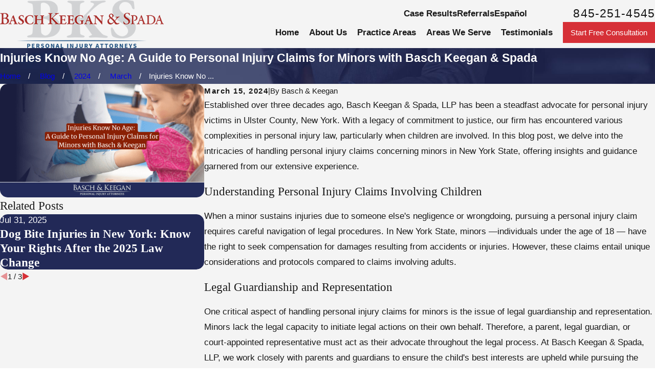

--- FILE ---
content_type: image/svg+xml; charset=utf-8
request_url: https://www.baschkeegan.com/cms/svg/site/t8o2ywi1mpa.24.2510311216198.svg
body_size: 33212
content:
<?xml version="1.0" encoding="UTF-8" standalone="no"?>
<svg xmlns="http://www.w3.org/2000/svg" viewBox="0 0 24 24">
<style>
	g path { stroke: none; }
	g.root { display: none; }
	g.root:target { display: inline; }
	g line { stroke: black; }
	g circle { stroke: black; }
	g polyline { stroke: black; }
</style>
<g class="root" id="100years" data-name="100years">
	<path d="M23.485 13.607l0.419 0.246l-0.235 0.427c-0.655 1.184-1.28 2.051-2.206 2.431l-0.379-0.922c0.492-0.202 0.92-0.647 1.453-1.539a2.601 2.601 0 0 0-1.662-0.123c-0.858 0.23-1.631 0.913-2.234 1.973l-0.867-0.493c0.739-1.298 1.721-2.144 2.843-2.444A3.693 3.693-16.105 0 1 23.485 13.607Zm-1.985 4.165l0.361 0.345l-0.345 0.36c-1.118 1.171-2.258 1.763-3.387 1.763-0.055 0-0.108-0.001-0.162-0.004-0.913-0.045-1.808-0.482-2.657-1.293l-0.361-0.345l0.345-0.36C17.202 16.238 19.697 16.051 21.5 17.772Zm-1.086 0.391c-1.229-0.891-2.706-0.744-4.022 0.403a2.898 2.898 0 0 0 1.623 0.675l0-0.001C18.776 19.279 19.584 18.915 20.414 18.164Zm3.089-9.707c-2.489-0.166-4.281 1.578-4.465 4.338l0.995 0.066c0.135-2.029 1.223-3.293 2.886-3.41-0.157 1.152-0.567 1.965-1.219 2.418l0.57 0.819c1.011-0.703 1.582-1.947 1.699-3.701l0.031-0.498Zm-3.613 0.834c-0.624-1.936-0.079-3.513 1.421-4.234 0.28 1.132 0.198 2.039-0.242 2.701l0.831 0.552c0.682-1.026 0.755-2.396 0.215-4.072l-0.153-0.474l-0.474 0.153c-2.371 0.765-3.395 3.049-2.547 5.682ZM2.914 15.789c-0.493-0.203-0.918-0.647-1.453-1.539a2.594 2.594 0 0 1 1.662-0.123c0.858 0.23 1.631 0.913 2.234 1.973l0.867-0.493c-0.739-1.298-1.721-2.144-2.843-2.444a3.698 3.698 0 0 0-2.87 0.444l-0.419 0.246L0.329 14.279c0.655 1.184 1.28 2.051 2.206 2.431Zm5.794 2.449l0.345 0.36l-0.361 0.345c-0.851 0.813-1.744 1.247-2.657 1.293-0.054 0.004-0.108 0.004-0.162 0.004-1.132 0-2.27-0.592-3.387-1.763l-0.345-0.36l0.361-0.345C4.303 16.051 6.796 16.239 8.707 18.238Zm-1.1 0.326c-1.315-1.147-2.791-1.292-4.022-0.403 0.829 0.754 1.636 1.119 2.397 1.078h0A2.899 2.899-16.105 0 0 7.607 18.564ZM1.732 12.686l0.57-0.819C1.648 11.415 1.238 10.602 1.081 9.45c1.662 0.118 2.751 1.38 2.886 3.41l0.996-0.068c-0.183-2.76-1.971-4.505-4.465-4.34l-0.498 0.034l0.031 0.498C0.15 10.74 0.721 11.985 1.732 12.686ZM2.932 7.757c-0.442-0.664-0.522-1.569-0.242-2.702 1.5 0.721 2.045 2.3 1.423 4.234l0.948 0.306c0.849-2.632-0.174-4.915-2.547-5.682l-0.474-0.153l-0.153 0.474c-0.541 1.676-0.468 3.046 0.215 4.072Zm15.051 2.766c0 5.889-5.508 8.998-5.743 9.126a0.497 0.497 0 0 1-0.482 0c-0.235-0.128-5.743-3.238-5.743-9.126V8.378a0.499 0.499 0 0 1 0.465-0.498c2.317-0.151 5.144-2.828 5.174-2.854a0.499 0.499 0 0 1 0.69 0c0.03 0.026 2.857 2.704 5.174 2.854A0.499 0.499-16.105 0 1 17.986 8.378Zm-0.997-1.702c-2.049-0.349-4.171-2.047-4.987-2.76-0.817 0.711-2.938 2.41-4.987 2.76v1.702c0 4.642 3.958 7.455 4.987 8.109 1.027-0.655 4.987-3.481 4.987-8.109Zm-5.159-0.895a0.498 0.498 0 0 1 0.642 0.29l0.774 2.044l2.029 0.105a0.499 0.499 0 0 1 0.311 0.867l-1.587 1.452l0.497 2.061a0.499 0.499 0 0 1-0.749 0.539l-1.74-1.086L10.264 15.283a0.499 0.499 0 0 1-0.749-0.539l0.497-2.063l-1.587-1.452a0.499 0.499 0 0 1 0.311-0.867l2.029-0.105l0.774-2.044A0.498 0.498-16.105 0 1 11.827 7.925Zm0.173 1.874l-0.423 1.117a0.499 0.499 0 0 1-0.439 0.321l-1.164 0.06l0.926 0.847a0.499 0.499 0 0 1 0.148 0.484l-0.281 1.16l0.97-0.605a0.499 0.499 0 0 1 0.528 0l0.97 0.605l-0.281-1.16a0.499 0.499 0 0 1 0.148-0.484l0.926-0.847l-1.164-0.06a0.499 0.499 0 0 1-0.439-0.321Zm-0.464-1.585v0h0Z" />
</g>
<g class="root" id="arrow_down" data-name="arrow down">
	<path class="st0" d="M12 16.799l7.2-12.565h-14.259L12 16.799M12 22.588l-12-21.176h24L12 22.588z" />
</g>
<g class="root" id="arrow_left" data-name="arrow-left">
	<path d="M4.82 12.12c0 0.24 0.24 0.48 0.36 0.72L16.69 23.52c0.24 0.36 0.6 0.48 0.96 0.48 0.48 0 0.84-0.12 1.08-0.36 0.48-0.36 0.6-1.2 0.24-1.68 0-0.12-0.12-0.12-0.24-0.24L8.18 12L18.74 2.16c0.48-0.36 0.6-1.2 0.24-1.68 0-0.12-0.12-0.12-0.24-0.24-0.24-0.12-0.6-0.24-1.08-0.24-0.36 0-0.72 0.12-0.96 0.48L5.18 11.16c-0.24 0.24-0.36 0.6-0.36 0.96h0Z" />
</g>
<g class="root" id="arrow_right" data-name="arrow-right">
	<path id="np_arrow_2284437_000000" class="st0" d="M19.184 11.88c0-0.24-0.24-0.48-0.36-0.72L7.305 0.48C7.065 0.12 6.704 0 6.344 0C5.865 0 5.504 0.12 5.264 0.36c-0.48 0.36-0.6 1.2-0.24 1.68c0 0.12 0.12 0.12 0.24 0.24L15.824 12l-10.56 9.84c-0.48 0.36-0.6 1.2-0.24 1.68c0 0.12 0.12 0.12 0.24 0.24C5.504 23.88 5.865 24 6.344 24c0.36 0 0.72-0.12 0.96-0.48l11.52-10.68C19.064 12.6 19.184 12.24 19.184 11.88L19.184 11.88z" />
</g>
<g class="root" id="blog_menu" data-name="blog menu">
	<path d="M16.285 0.001a3.434 3.434 0 0 0-3.304 2.571H0V4.286H12.981a3.409 3.409 0 0 0 6.609 0H24V2.572H19.59A3.434 3.434-1.715 0 0 16.285 0.001Zm0 1.714a1.714 1.714 0 1 1-1.714 1.714A1.702 1.702-1.715 0 1 16.285 1.715ZM7.714 8.572a3.434 3.434 0 0 0-3.304 2.571H0v1.714H4.41a3.409 3.409 0 0 0 6.609 0H24V11.143H11.018A3.434 3.434-1.715 0 0 7.714 8.572Zm0 1.714a1.714 1.714 0 1 1-1.714 1.714A1.702 1.702-1.715 0 1 7.714 10.286Zm8.571 6.857a3.434 3.434 0 0 0-3.304 2.571H0v1.714H12.981a3.409 3.409 0 0 0 6.609 0H24V19.715H19.59A3.434 3.434-1.715 0 0 16.285 17.143Zm0 1.714a1.714 1.714 0 1 1-1.714 1.714A1.702 1.702-1.715 0 1 16.285 18.858Z" />
</g>
<g class="root" id="clock" data-name="clock">
	<path d="M22.96 12c0 1.48-0.29 2.91-0.86 4.26-0.55 1.3-1.34 2.47-2.35 3.48-1.01 1.01-2.18 1.8-3.48 2.35-1.35 0.57-2.79 0.86-4.26 0.86-0.35 0-0.64-0.29-0.64-0.64s0.29-0.64 0.64-0.64c5.33 0 9.67-4.34 9.67-9.67S17.33 2.33 12 2.33 2.33 6.67 2.33 12c0 3.15 1.49 6.03 4.02 7.85l-0.46-1.51l1.82 0.97l0.76 2.5l-2.5 0.76l-1.82-0.97l1.72-0.52c-1.29-0.88-2.4-2.03-3.21-3.36-1.05-1.72-1.61-3.69-1.61-5.72 0-1.48 0.29-2.91 0.86-4.26 0.55-1.3 1.34-2.48 2.35-3.48 1.01-1.01 2.18-1.8 3.48-2.35 2.7-1.14 5.83-1.14 8.53 0 1.3 0.55 2.48 1.34 3.48 2.35 1.01 1.01 1.8 2.18 2.35 3.48 0.57 1.35 0.86 2.79 0.86 4.26ZM12.22 13.32l1.85 1.85c0.14 0.14 0.33 0.21 0.52 0.21s0.37-0.07 0.52-0.21c0.28-0.28 0.28-0.75 0-1.03l-1.81-1.81c0.03-0.11 0.04-0.22 0.04-0.33 0-0.46-0.23-0.88-0.61-1.12v-3.53c0-0.4-0.33-0.73-0.73-0.73s-0.73 0.33-0.73 0.73v3.53c-0.38 0.25-0.61 0.66-0.61 1.12 0 0.81 0.75 1.45 1.56 1.32Z" />
</g>
<g class="root" id="close" data-name="close">
	<path d="M1.285 0.002A1.498 1.498 0.012 0 0 0.012 1.5a1.498 1.498 0 0 0 0.434 0.884L10.019 11.986L0.447 21.604a1.408 1.408 0 0 0 0 1.992a1.393 1.393 0 0 0 1.962 0L11.996 14.009l9.572 9.587a1.498 1.498 0 0 0 2.007 0a1.408 1.408 0 0 0 0-1.992L14.034 11.986l9.587-9.587A1.423 1.423 0.012 0 0 21.614 0.437L11.996 10.009L2.454 0.437A1.588 1.588 0.012 0 0 1.285 0.002Z" />
</g>
<g class="root" id="description" data-name="description">
	<path d="M0 20.71L0 3.29L24 3.29L24 20.71L0 20.71ZM22.065 5.221L1.935 5.221L1.935 18.779L22.065 18.779L22.065 5.221ZM13.553 16.835L3.875 16.835L3.875 14.903L13.553 14.903L13.553 16.835ZM3.875 11.028L20.126 11.028L20.126 12.971L3.875 12.971L3.875 11.028ZM3.875 7.165L20.126 7.165L20.126 9.097L3.875 9.097L3.875 7.165Z" />
</g>
<g class="root" id="flair" data-name="flair">
	<rect x="0" y="11.28" width="24" height="0.48" />
	<rect x="1.2" y="9.59999999999999" width="0.48" height="4.8" />
</g>
<g class="root" id="for_us" data-name="for us">
	<path d="M22.855 16.269C22.639 16.269 22.465 16.092 22.465 15.875L22.465 14.719C22.465 14.502 22.639 14.324 22.855 14.324C23.069 14.324 23.244 14.502 23.244 14.719L23.244 15.875C23.244 16.092 23.069 16.269 22.855 16.269ZM23.612 10.907L23.244 10.907L23.244 11.778L23.244 12.409C23.244 12.627 23.069 12.803 22.855 12.803C22.639 12.803 22.465 12.627 22.465 12.409L22.465 11.778L22.465 10.907L19.077 10.907L19.077 13.753L19.156 13.753C19.796 13.753 20.318 14.281 20.318 14.929L20.318 15.641C20.318 16.289 19.796 16.817 19.156 16.817L19.077 16.817L19.077 18.002C19.077 18.22 18.902 18.396 18.686 18.396L16.203 18.396C15.989 18.396 15.814 18.22 15.814 18.002L15.814 16.817L15.734 16.817C15.093 16.817 14.572 16.289 14.572 15.641L14.572 14.929C14.572 14.281 15.093 13.753 15.734 13.753L15.814 13.753L15.814 10.907L8.187 10.907L8.187 13.753L8.267 13.753C8.908 13.753 9.429 14.281 9.429 14.929L9.429 15.641C9.429 16.289 8.908 16.817 8.267 16.817L8.187 16.817L8.187 18.002C8.187 18.22 8.012 18.396 7.798 18.396L5.315 18.396C5.099 18.396 4.924 18.22 4.924 18.002L4.924 16.817L4.845 16.817C4.205 16.817 3.683 16.289 3.683 15.641L3.683 14.929C3.683 14.281 4.205 13.753 4.845 13.753L4.924 13.753L4.924 10.907L1.536 10.907L1.536 19.654C1.536 20.559 2.264 21.296 3.157 21.296L20.844 21.296C21.737 21.296 22.465 20.559 22.465 19.654L22.465 18.816L22.465 18.816C22.465 18.816 22.465 18.816 22.465 18.816L22.465 18.185C22.465 17.968 22.639 17.79 22.855 17.79C23.069 17.79 23.244 17.968 23.244 18.185L23.244 18.816C23.244 18.816 23.244 18.816 23.244 18.816L23.244 18.816L23.244 19.654C23.244 20.289 22.998 20.862 22.602 21.296L23.612 21.296C23.826 21.296 24 21.472 24 21.69C24 21.909 23.826 22.084 23.612 22.084L20.844 22.084L3.157 22.084L0.389 22.084C0.175 22.084 0 21.909 0 21.69C0 21.472 0.175 21.296 0.389 21.296L1.399 21.296C1.005 20.862 0.757 20.289 0.757 19.654L0.757 10.907L0.389 10.907C0.175 10.907 0 10.731 0 10.513L0 6.632C0 5.292 1.077 4.202 2.4 4.202L7.615 4.202L7.615 4.039C7.615 2.868 8.556 1.916 9.713 1.916L14.288 1.916C15.445 1.916 16.386 2.868 16.386 4.039L16.386 4.202L21.601 4.202C22.924 4.202 24 5.292 24 6.632L24 10.513C24 10.731 23.826 10.907 23.612 10.907ZM19.077 16.028L19.156 16.028C19.368 16.028 19.538 15.854 19.538 15.641L19.538 14.929C19.538 14.716 19.368 14.543 19.156 14.543L19.077 14.543L19.077 16.028ZM8.187 16.028L8.267 16.028C8.478 16.028 8.65 15.854 8.65 15.641L8.65 14.929C8.65 14.716 8.478 14.543 8.267 14.543L8.187 14.543L8.187 16.028ZM16.594 17.608L18.297 17.608L18.297 16.817L16.594 16.817L16.594 17.608ZM16.594 10.513L16.594 16.028L18.297 16.028L18.297 10.513L18.297 9.18L16.594 9.18L16.594 10.513ZM15.734 14.543C15.523 14.543 15.351 14.716 15.351 14.929L15.351 15.641C15.351 15.854 15.523 16.028 15.734 16.028L15.814 16.028L15.814 14.543L15.734 14.543ZM5.703 17.608L7.407 17.608L7.407 16.817L5.703 16.817L5.703 17.608ZM5.703 10.513L5.703 16.028L7.407 16.028L7.407 10.513L7.407 9.18L5.703 9.18L5.703 10.513ZM4.845 14.543C4.633 14.543 4.463 14.716 4.463 14.929L4.463 15.641C4.463 15.854 4.633 16.028 4.845 16.028L4.924 16.028L4.924 14.543L4.845 14.543ZM15.608 4.039C15.608 3.303 15.015 2.704 14.288 2.704L9.713 2.704C8.986 2.704 8.394 3.303 8.394 4.039L8.394 4.202L15.608 4.202L15.608 4.039ZM23.221 6.632C23.221 5.727 22.494 4.99 21.601 4.99L15.997 4.99L8.004 4.99L2.4 4.99C1.507 4.99 0.78 5.727 0.78 6.632L0.78 10.119L1.146 10.119L4.924 10.119L4.924 8.785C4.924 8.567 5.099 8.391 5.315 8.391L7.798 8.391C8.012 8.391 8.187 8.567 8.187 8.785L8.187 10.119L15.814 10.119L15.814 8.785C15.814 8.567 15.989 8.391 16.203 8.391L18.686 8.391C18.902 8.391 19.077 8.567 19.077 8.785L19.077 10.119L22.855 10.119L23.221 10.119L23.221 6.632Z" />
</g>
<g class="root" id="helping" data-name="helping">
	<path d="M23.893 8.929L21.68 11.144C21.609 11.215 21.516 11.249 21.423 11.249C21.33 11.249 21.236 11.215 21.165 11.144L20.249 10.227L18.7 11.777C18.827 12.536 18.861 14.231 17.87 15.368C18.112 15.619 18.246 15.948 18.246 16.297C18.246 16.657 18.105 16.994 17.851 17.248C17.685 17.414 17.486 17.527 17.275 17.588C17.609 18.108 17.55 18.81 17.095 19.265C16.841 19.518 16.504 19.658 16.144 19.658C16.094 19.658 16.045 19.654 15.997 19.65C15.984 19.976 15.855 20.299 15.606 20.548C15.352 20.802 15.014 20.941 14.656 20.941C14.655 20.941 14.655 20.941 14.655 20.941C14.348 20.941 14.057 20.838 13.819 20.649C13.755 20.854 13.643 21.044 13.485 21.2C13.232 21.455 12.894 21.594 12.536 21.594C12.288 21.594 12.052 21.527 11.846 21.402L11.61 21.638C11.372 21.876 11.056 22.006 10.72 21.941C10.384 22.007 10.068 21.876 9.83 21.638L9.709 21.517C9.462 21.27 9.339 20.944 9.342 20.619C9.339 20.619 9.336 20.62 9.334 20.62C9.011 20.62 8.689 20.497 8.443 20.253L8.322 20.13C8.085 19.893 7.954 19.576 7.955 19.241C7.955 19.238 7.955 19.236 7.955 19.233C7.952 19.233 7.95 19.233 7.947 19.233C7.625 19.233 7.303 19.111 7.058 18.865L6.937 18.744C6.698 18.507 6.568 18.191 6.568 17.854C6.568 17.852 6.568 17.85 6.568 17.846C6.565 17.846 6.563 17.847 6.561 17.847C6.238 17.847 5.916 17.724 5.672 17.48L5.549 17.357C5.312 17.12 5.181 16.805 5.181 16.468C5.181 16.132 5.312 15.817 5.549 15.578L5.771 15.358C5.127 14.472 4.914 13.271 5.177 12.02L3.632 10.475L2.835 11.272C2.764 11.343 2.671 11.377 2.578 11.377C2.484 11.377 2.391 11.343 2.32 11.272L0.107 9.058C0.038 8.99 0 8.898 0 8.801C0 8.705 0.038 8.612 0.107 8.544L6.373 2.277C6.515 2.135 6.746 2.135 6.888 2.277L9.102 4.49C9.171 4.559 9.208 4.651 9.208 4.747C9.208 4.844 9.171 4.937 9.102 5.004L8.305 5.801L9.85 7.347C10.654 7.179 11.44 7.213 12.145 7.441C12.977 7.228 13.804 7.272 14.273 7.351L15.823 5.801L14.898 4.876C14.756 4.734 14.756 4.504 14.898 4.362L17.113 2.149C17.254 2.007 17.485 2.007 17.626 2.149L23.893 8.415C23.962 8.484 24 8.577 24 8.672C24 8.769 23.962 8.862 23.893 8.929ZM10.224 21.003L10.345 21.124C10.445 21.224 10.579 21.279 10.72 21.279C10.861 21.279 10.995 21.224 11.095 21.124L11.472 20.747C11.572 20.647 11.627 20.514 11.627 20.372C11.627 20.23 11.572 20.097 11.472 19.997L11.35 19.876C11.25 19.775 11.117 19.72 10.976 19.72C10.834 19.72 10.7 19.775 10.6 19.876L10.224 20.251C10.017 20.459 10.017 20.796 10.224 21.003ZM8.837 19.616L8.958 19.738C9.165 19.944 9.502 19.944 9.709 19.738L10.085 19.361C10.292 19.154 10.292 18.818 10.085 18.611L9.964 18.49C9.861 18.386 9.725 18.334 9.588 18.334C9.452 18.334 9.317 18.386 9.214 18.49L8.837 18.865C8.837 18.865 8.837 18.865 8.837 18.865C8.737 18.966 8.681 19.099 8.681 19.241C8.681 19.382 8.737 19.516 8.837 19.616ZM7.451 18.23L7.572 18.351C7.779 18.558 8.115 18.558 8.322 18.351L8.699 17.975C8.8 17.874 8.854 17.741 8.854 17.599C8.854 17.457 8.8 17.325 8.699 17.224L8.577 17.103C8.474 16.999 8.339 16.948 8.203 16.948C8.066 16.948 7.93 16.999 7.827 17.103L7.451 17.48L7.451 17.48C7.35 17.58 7.295 17.712 7.295 17.854C7.295 17.996 7.35 18.13 7.451 18.23ZM6.064 16.844L6.185 16.965C6.392 17.172 6.729 17.172 6.937 16.965L7.312 16.588C7.52 16.381 7.52 16.045 7.312 15.838L7.191 15.717C7.088 15.613 6.952 15.561 6.816 15.561C6.679 15.561 6.544 15.613 6.441 15.717L6.064 16.093C6.064 16.093 6.064 16.093 6.064 16.093C5.964 16.193 5.909 16.326 5.909 16.468C5.909 16.61 5.899 16.743 6.064 16.844ZM8.331 4.747L6.63 3.048L0.877 8.801L2.578 10.5L8.331 4.747ZM9.824 8.1C9.7 8.13 9.569 8.094 9.479 8.004L7.791 6.316L4.146 9.96L5.833 11.647C5.924 11.738 5.96 11.87 5.929 11.993C5.652 13.102 5.807 14.163 6.352 14.923C6.805 14.744 7.34 14.837 7.706 15.202L7.827 15.323C8.075 15.571 8.197 15.897 8.194 16.223C8.519 16.221 8.845 16.342 9.092 16.588L9.214 16.709C9.451 16.948 9.581 17.263 9.581 17.599C9.581 17.602 9.581 17.604 9.581 17.606C9.584 17.606 9.586 17.606 9.588 17.606C9.925 17.606 10.241 17.737 10.479 17.975L10.6 18.096C10.848 18.343 10.97 18.669 10.967 18.993C10.97 18.993 10.973 18.992 10.976 18.992C11.312 18.992 11.627 19.124 11.865 19.361L11.987 19.482C12.224 19.72 12.354 20.036 12.354 20.372C12.354 20.524 12.326 20.67 12.275 20.809C12.357 20.846 12.444 20.867 12.536 20.867C12.7 20.867 12.855 20.803 12.971 20.687C13.089 20.569 13.153 20.414 13.153 20.25C13.153 20.086 13.089 19.931 12.972 19.815L10.054 16.897C9.912 16.755 9.912 16.524 10.054 16.382C10.196 16.24 10.426 16.24 10.568 16.382L13.485 19.3C13.485 19.3 13.485 19.3 13.485 19.3C13.487 19.301 13.487 19.301 13.488 19.302L14.22 20.034C14.336 20.15 14.491 20.214 14.655 20.214C14.655 20.214 14.655 20.214 14.655 20.214C14.82 20.214 14.975 20.15 15.091 20.034C15.332 19.793 15.332 19.402 15.091 19.161C15.091 19.161 15.091 19.161 15.091 19.161L11.441 15.511C11.299 15.369 11.299 15.138 11.441 14.996C11.583 14.854 11.813 14.854 11.955 14.996L15.709 18.75C15.826 18.867 15.98 18.931 16.144 18.931C16.31 18.931 16.464 18.867 16.581 18.75C16.822 18.509 16.822 18.118 16.581 17.878L15.951 17.248C15.951 17.248 15.951 17.248 15.951 17.248L12.827 14.125C12.685 13.983 12.685 13.752 12.827 13.611C12.969 13.469 13.199 13.469 13.341 13.611L16.464 16.734C16.464 16.734 16.464 16.734 16.464 16.734L16.464 16.734C16.705 16.973 17.096 16.973 17.337 16.734C17.453 16.617 17.519 16.463 17.519 16.297C17.519 16.133 17.453 15.979 17.337 15.862L15.24 13.765L12.101 10.548L10.045 12.609C9.791 12.862 9.453 13.002 9.095 13.002C9.095 13.002 9.095 13.002 9.095 13.002C8.736 13.002 8.399 12.862 8.144 12.609C7.891 12.355 7.751 12.017 7.751 11.658C7.751 11.3 7.891 10.962 8.144 10.708L10.534 8.317C10.666 8.186 10.806 8.072 10.952 7.969C10.588 7.96 10.209 8.003 9.824 8.1ZM14.65 8.003C14.56 8.094 14.429 8.13 14.305 8.098C13.883 7.994 13.05 7.94 12.26 8.161C12.245 8.167 12.229 8.171 12.212 8.174C11.785 8.3 11.373 8.507 11.049 8.831L8.659 11.223C8.542 11.339 8.478 11.494 8.478 11.658C8.478 11.823 8.542 11.978 8.659 12.094C8.775 12.211 8.93 12.275 9.095 12.275C9.095 12.275 9.095 12.275 9.095 12.275C9.259 12.275 9.414 12.211 9.53 12.094L11.846 9.774C11.847 9.773 11.847 9.773 11.848 9.772C11.848 9.772 11.849 9.771 11.849 9.771C11.858 9.762 11.867 9.757 11.875 9.75C11.885 9.741 11.895 9.733 11.905 9.726C11.916 9.719 11.925 9.716 11.936 9.71C11.947 9.704 11.958 9.697 11.969 9.693C11.98 9.689 11.99 9.687 12.002 9.683C12.013 9.68 12.025 9.675 12.037 9.674C12.047 9.672 12.059 9.672 12.07 9.67C12.082 9.669 12.094 9.667 12.105 9.667C12.117 9.667 12.129 9.669 12.14 9.67C12.152 9.672 12.164 9.672 12.175 9.674C12.186 9.676 12.197 9.681 12.208 9.684C12.219 9.687 12.231 9.69 12.243 9.695C12.253 9.698 12.262 9.705 12.273 9.711C12.285 9.717 12.295 9.722 12.306 9.729C12.315 9.734 12.324 9.744 12.333 9.752C12.343 9.759 12.352 9.765 12.36 9.773C12.361 9.774 12.361 9.774 12.363 9.775C12.363 9.775 12.364 9.776 12.364 9.776L15.758 13.254L17.355 14.851C18.148 13.898 18.107 12.37 17.952 11.745C17.92 11.622 17.957 11.49 18.047 11.4L19.735 9.712L16.338 6.316L14.65 8.003ZM17.369 2.92L15.67 4.619L16.595 5.544C16.595 5.544 16.595 5.544 16.595 5.544C16.595 5.544 16.595 5.544 16.595 5.544L21.423 10.372L23.123 8.672L17.369 2.92Z" />
</g>
<g class="root" id="history_of_success" data-name="history of success">
	<path d="M23.583 22.311L23.167 22.311L23.167 20.888C23.167 20.657 22.981 20.471 22.751 20.471L22.011 20.471L22.011 19.048C22.011 18.817 21.824 18.631 21.593 18.631L19.875 18.631L19.875 9.514L21.593 9.514C21.824 9.514 22.011 9.327 22.011 9.097L22.011 7.674L23.583 7.674C23.775 7.674 23.942 7.542 23.988 7.355C24.033 7.169 23.944 6.975 23.774 6.886L12.19 0.902C12.07 0.84 11.929 0.84 11.809 0.902L0.225 6.886C0.055 6.975-0.033 7.169 0.012 7.355C0.056 7.542 0.224 7.674 0.417 7.674L1.989 7.674L1.989 9.097C1.989 9.327 2.176 9.514 2.406 9.514L4.124 9.514L4.124 18.631L2.406 18.631C2.176 18.631 1.989 18.817 1.989 19.048L1.989 20.471L1.248 20.471C1.019 20.471 0.833 20.657 0.833 20.888L0.833 22.311L0.417 22.311C0.186 22.311 0 22.497 0 22.728C0 22.958 0.186 23.145 0.417 23.145L1.248 23.145L22.751 23.145L23.583 23.145C23.812 23.145 24 22.958 24 22.728C24 22.497 23.812 22.311 23.583 22.311ZM19.043 18.631L17.306 18.631L17.306 9.514L19.043 9.514L19.043 18.631ZM13.7 18.631L13.7 11.765L16.475 11.765L16.475 18.631L13.7 18.631ZM7.526 18.631L7.526 11.765L10.299 11.765L10.299 18.631L7.526 18.631ZM10.299 9.514L10.299 10.93L7.526 10.93L7.526 9.514L10.299 9.514ZM11.132 9.514L12.868 9.514L12.868 18.631L11.132 18.631L11.132 9.514ZM16.475 9.514L16.475 10.93L13.7 10.93L13.7 9.514L16.475 9.514ZM12 1.741L21.868 6.84L21.593 6.84L13.953 6.84C14.071 6.572 14.135 6.282 14.135 5.986C14.135 4.807 13.176 3.848 12 3.848C10.823 3.848 9.865 4.807 9.865 5.986C9.865 6.282 9.928 6.572 10.047 6.84L2.406 6.84L2.131 6.84L12 1.741ZM11.129 6.948C10.851 6.695 10.698 6.353 10.698 5.986C10.698 5.267 11.282 4.682 12 4.682C12.718 4.682 13.302 5.267 13.302 5.986C13.302 6.353 13.149 6.695 12.87 6.948C12.383 7.388 11.616 7.388 11.129 6.948ZM2.822 7.674L10.7 7.674C11.449 8.255 12.551 8.255 13.3 7.674L21.178 7.674L21.178 8.68L19.459 8.68L16.891 8.68L13.285 8.68L10.715 8.68L7.109 8.68L4.54 8.68L2.822 8.68L2.822 7.674ZM4.956 9.514L6.693 9.514L6.693 18.631L4.956 18.631L4.956 9.514ZM2.822 19.465L4.54 19.465L7.109 19.465L10.715 19.465L13.285 19.465L16.891 19.465L19.459 19.465L21.178 19.465L21.178 20.471L2.822 20.471L2.822 19.465ZM1.665 22.311L1.665 21.305L2.406 21.305L21.593 21.305L22.334 21.305L22.334 22.311L1.665 22.311Z" />
</g>
<g class="root" id="menu" data-name="menu">
	<path d="M0 2.634v2.927H24v-2.927Zm0 7.902v2.927H24V10.537Zm0 7.902v2.927H24v-2.927Z" />
</g>
<g class="root" id="nav_arrow" data-name="nav-arrow">
	<path d="M12-0.001a0.857 0.857 0 0 1 0.857 0.857v20.215l5.393-5.394a0.857 0.857 0 0 1 1.214 1.214l-6.857 6.857a0.857 0.857 0 0 1-1.214 0l-6.857-6.857a0.857 0.857 0 0 1 1.214-1.214L11.143 21.072V0.856A0.857 0.857-1.713 0 1 12-0.001z" />
</g>
<g class="root" id="personalized" data-name="personalized">
	<path d="M21.93 5.588L18.279 9.263L18.83 9.816C18.903 9.891 18.945 9.991 18.945 10.096C18.945 10.2 18.903 10.301 18.83 10.375L17.363 11.852L17.89 12.383C18.51 13.006 18.51 14.02 17.89 14.642C17.591 14.944 17.193 15.11 16.769 15.11C16.449 15.11 16.144 15.016 15.886 14.841C15.173 15.297 13.021 16.963 14.212 19.856C14.269 19.997 14.242 20.159 14.14 20.272C14.038 20.385 13.88 20.43 13.735 20.385C13.692 20.372 9.364 19.106 4.998 21.832C4.831 21.936 4.647 21.987 4.463 21.987C4.215 21.987 3.968 21.893 3.772 21.711C3.428 21.388 3.341 20.891 3.558 20.473L3.665 20.265L3.459 20.373C3.044 20.591 2.549 20.504 2.229 20.157C1.913 19.815 1.865 19.318 2.109 18.923C4.817 14.53 3.558 10.174 3.546 10.131C3.502 9.985 3.546 9.827 3.657 9.724C3.771 9.622 3.932 9.594 4.071 9.652C6.958 10.856 8.606 8.685 9.057 7.967C8.644 7.347 8.708 6.498 9.253 5.95C9.871 5.327 10.88 5.327 11.498 5.95L12.026 6.481L13.494 5.005C13.646 4.85 13.895 4.85 14.049 5.005L14.6 5.559L20.008 0.116C20.161-0.038 20.409-0.038 20.563 0.116C20.716 0.27 20.716 0.521 20.563 0.675L15.153 6.117L17.724 8.704L21.377 5.029C21.529 4.875 21.777 4.875 21.93 5.029C22.084 5.183 22.084 5.434 21.93 5.588ZM4.462 10.621C4.732 12.108 5.036 15.673 2.775 19.339C2.692 19.474 2.767 19.581 2.803 19.62C2.835 19.653 2.944 19.753 3.097 19.674L4.355 19.013L7.684 15.664C6.991 14.696 7.069 13.339 7.932 12.47C8.892 11.505 10.453 11.505 11.412 12.47C12.371 13.435 12.371 15.005 11.412 15.97C10.932 16.452 10.302 16.694 9.673 16.694C9.168 16.694 8.666 16.532 8.238 16.221L4.908 19.572L4.253 20.837C4.174 20.99 4.274 21.101 4.306 21.132C4.345 21.169 4.451 21.244 4.584 21.161C8.228 18.886 11.77 19.19 13.25 19.465C12.486 16.675 14.396 14.938 15.298 14.294L9.6 8.559C8.96 9.466 7.233 11.39 4.462 10.621ZM8.487 15.412C9.14 16.07 10.203 16.07 10.857 15.412C11.51 14.755 11.51 13.685 10.857 13.027C10.531 12.699 10.101 12.535 9.673 12.535C9.243 12.535 8.814 12.699 8.487 13.027C7.834 13.685 7.834 14.755 8.487 15.412ZM11.749 7.318C11.748 7.318 11.748 7.318 11.748 7.318L10.944 6.507C10.787 6.351 10.581 6.271 10.376 6.271C10.169 6.271 9.964 6.351 9.808 6.507C9.494 6.823 9.494 7.337 9.808 7.651L15.618 13.5L16.198 14.082C16.198 14.082 16.198 14.082 16.198 14.082L16.201 14.085C16.503 14.389 17.032 14.389 17.337 14.085C17.65 13.769 17.65 13.256 17.337 12.941L14.14 9.725L11.749 7.318ZM13.771 5.842L12.581 7.039L14.695 9.166L16.809 11.293L17.999 10.096L13.771 5.842ZM6.697 23.211L18.414 23.211C18.629 23.211 18.806 23.388 18.806 23.605C18.806 23.823 18.629 24.001 18.414 24.001L6.697 24.001C6.48 24.001 6.305 23.823 6.305 23.605C6.305 23.388 6.48 23.211 6.697 23.211Z" />
</g>
<g class="root" id="phone" data-name="phone">
	<path d="M6.407 0.948L8.464 5.07a1.715 1.715 0 0 1-0.322 1.98c-0.56 0.56-1.208 1.208-1.664 1.673a1.709 1.709 0 0 0-0.295 2.01l0.013 0.023a20.558 20.558 0 0 0 3.12 3.952a20.6 20.6 0 0 0 3.926 3.108l0.026 0.016a1.713 1.713 0 0 0 2.014-0.304l1.667-1.667a1.715 1.715 0 0 1 1.98-0.322l4.121 2.06a1.715 1.715 0 0 1 0.948 1.533V22.282A1.712 1.712-7.494 0 1 21.83 23.938a32.41 32.41 0 0 1-13.996-7.764A32.422 32.422-7.494 0 1 0.065 2.173A1.712 1.712-7.494 0 1 1.722 0h3.152a1.715 1.715 0 0 1 1.533 0.948Z" />
</g>
<g class="root" id="play" data-name="play">
	<path d="M22.727 13.882L3.271 23.768a2.24 2.24 0 0 1-3.018-1.052A2.187 2.187 0.011 0 1 0.011 21.77V2.209A2.177 2.177 0.011 0 1 1.062 0.316A2.65 2.65 0.011 0 1 2.219 0A3.155 3.155 0.011 0 1 3.166 0.21L22.727 9.886a2.314 2.314 0 0 1 1.262 1.998A2.398 2.398 0.011 0 1 22.727 13.882Z" />
</g>
<g class="root" id="provenstrategy" data-name="provenstrategy">
	<path d="M23.892 13.991C23.734 14.286 23.427 14.469 23.092 14.469L22.243 14.469L22.243 17.902C22.243 18.696 21.596 19.343 20.8 19.343L19.966 19.343C18.588 19.343 17.334 20.138 16.773 21.333L22.441 21.333C22.646 21.333 22.813 21.5 22.813 21.705C22.813 21.91 22.646 22.078 22.441 22.078L16.227 22.078L7.294 22.078L4.648 22.078C4.442 22.078 4.276 21.91 4.276 21.705C4.276 21.5 4.442 21.333 4.648 21.333L7.026 21.333C7.113 21.062 7.253 20.583 7.374 19.99C7.415 19.788 7.613 19.659 7.813 19.7C8.015 19.74 8.146 19.937 8.104 20.138C8.005 20.624 7.894 21.037 7.806 21.333L15.956 21.333C15.968 21.299 15.982 21.264 15.996 21.228C16.625 19.655 18.22 18.599 19.966 18.599L20.8 18.599C21.185 18.599 21.498 18.286 21.498 17.902L21.498 14.098C21.498 13.892 21.665 13.726 21.87 13.726L23.092 13.726C23.177 13.726 23.218 13.672 23.236 13.641C23.253 13.608 23.275 13.544 23.227 13.473L22.579 12.502C21.886 11.463 21.431 10.262 21.227 8.933C20.616 4.927 18.142 3.459 16.175 2.931C14.406 2.456 12.483 2.623 10.761 3.4C10.473 3.53 10.196 3.676 9.939 3.834C9.764 3.942 9.535 3.887 9.427 3.712C9.319 3.537 9.374 3.307 9.549 3.2C9.833 3.026 10.137 2.865 10.455 2.722C12.333 1.875 14.434 1.694 16.368 2.212C18.55 2.798 21.291 4.418 21.964 8.82C22.151 10.042 22.566 11.141 23.199 12.089L23.847 13.06C24.033 13.339 24.051 13.696 23.892 13.991ZM9.357 4.828L8.83 5.739C8.761 5.859 8.636 5.926 8.508 5.926C8.444 5.926 8.381 5.909 8.322 5.876C8.143 5.773 8.082 5.546 8.185 5.367L8.712 4.456C8.814 4.278 9.043 4.217 9.22 4.319C9.399 4.422 9.46 4.65 9.357 4.828ZM6.147 5.293C5.941 5.293 5.774 5.126 5.774 4.921L5.774 3.87C5.774 3.663 5.941 3.497 6.147 3.497C6.353 3.497 6.519 3.663 6.519 3.87L6.519 4.921C6.519 5.126 6.353 5.293 6.147 5.293ZM12.294 9.638C12.294 9.844 12.127 10.01 11.922 10.01L10.868 10.01C10.663 10.01 10.497 9.844 10.497 9.638C10.497 9.433 10.663 9.265 10.868 9.265L11.922 9.265C12.127 9.265 12.294 9.433 12.294 9.638ZM11.334 12.2C11.512 12.303 11.574 12.531 11.471 12.709C11.401 12.828 11.276 12.895 11.148 12.895C11.085 12.895 11.021 12.879 10.962 12.845L10.049 12.319C9.872 12.216 9.811 11.988 9.913 11.811C10.016 11.632 10.245 11.571 10.422 11.674L11.334 12.2ZM9.913 7.466C9.811 7.288 9.872 7.06 10.049 6.957L10.962 6.432C11.14 6.329 11.368 6.389 11.471 6.568C11.574 6.746 11.512 6.973 11.334 7.076L10.422 7.602C10.363 7.636 10.3 7.652 10.236 7.652C10.108 7.652 9.982 7.585 9.913 7.466ZM8.794 6.612C9.635 7.363 10.116 8.44 10.116 9.567C10.116 10.72 9.616 11.813 8.742 12.567C8.487 12.788 8.337 13.119 8.311 13.482C8.538 13.672 8.686 13.955 8.686 14.274C8.686 14.716 8.409 15.092 8.019 15.242L8.019 15.71C8.409 15.86 8.686 16.236 8.686 16.678C8.686 17.252 8.219 17.717 7.646 17.717L6.577 17.717C6.741 18.28 7.255 18.694 7.87 18.694L8.079 18.694C8.823 18.694 9.429 18.089 9.429 17.346L9.429 16.495C9.429 15.552 10.196 14.786 11.138 14.786C12.082 14.786 12.849 15.552 12.849 16.495L12.849 17.798C12.849 18.292 13.251 18.694 13.746 18.694C14.24 18.694 14.642 18.292 14.642 17.798L14.642 7.911C14.642 6.95 15.425 6.168 16.387 6.168L17.325 6.168C17.53 6.168 17.697 6.334 17.697 6.541C17.697 6.746 17.53 6.912 17.325 6.912L16.387 6.912C15.836 6.912 15.388 7.361 15.388 7.911L15.388 17.798C15.388 18.703 14.65 19.439 13.746 19.439C12.84 19.439 12.104 18.703 12.104 17.798L12.104 16.495C12.104 15.963 11.671 15.53 11.138 15.53C10.607 15.53 10.174 15.963 10.174 16.495L10.174 17.346C10.174 18.5 9.234 19.439 8.079 19.439L7.87 19.439C6.841 19.439 5.988 18.694 5.812 17.717L4.648 17.717C4.074 17.717 3.607 17.252 3.607 16.678C3.607 16.236 3.886 15.86 4.276 15.71L4.276 15.242C3.886 15.092 3.607 14.716 3.607 14.274C3.607 13.955 3.756 13.671 3.983 13.48C3.961 13.125 3.796 12.787 3.502 12.524C2.526 11.653 2.053 10.404 2.204 9.097C2.413 7.288 3.881 5.828 5.694 5.626C6.822 5.502 7.954 5.86 8.794 6.612ZM4.648 16.973L7.646 16.973C7.808 16.973 7.942 16.841 7.942 16.678C7.942 16.514 7.808 16.382 7.646 16.382L4.648 16.382C4.485 16.382 4.353 16.514 4.353 16.678C4.353 16.841 4.485 16.973 4.648 16.973ZM7.273 15.638L7.273 15.314L5.02 15.314L5.02 15.638L7.273 15.638ZM4.648 14.57L7.646 14.57C7.808 14.57 7.942 14.438 7.942 14.274C7.942 14.155 7.871 14.055 7.769 14.008C7.728 13.989 7.687 13.979 7.646 13.979L4.648 13.979C4.607 13.979 4.565 13.989 4.524 14.008C4.424 14.055 4.353 14.155 4.353 14.274C4.353 14.438 4.485 14.57 4.648 14.57ZM2.944 9.182C2.821 10.246 3.205 11.262 3.998 11.969C4.382 12.312 4.631 12.76 4.711 13.235L7.584 13.235C7.661 12.751 7.896 12.314 8.256 12.005C8.965 11.391 9.372 10.504 9.372 9.567C9.372 8.652 8.981 7.777 8.297 7.165C7.604 6.547 6.708 6.263 5.777 6.366C4.305 6.53 3.113 7.714 2.944 9.182ZM5.535 12.361C5.509 12.366 5.483 12.368 5.458 12.368C5.285 12.368 5.13 12.248 5.093 12.072L4.603 9.714C4.562 9.512 4.691 9.316 4.893 9.274C5.095 9.232 5.291 9.361 5.333 9.562L5.823 11.921C5.865 12.122 5.735 12.319 5.535 12.361ZM6.961 9.562C7.003 9.361 7.2 9.231 7.401 9.274C7.603 9.316 7.733 9.512 7.69 9.714L7.2 12.072C7.163 12.248 7.008 12.368 6.835 12.368C6.811 12.368 6.785 12.366 6.76 12.361C6.558 12.319 6.428 12.122 6.471 11.921L6.961 9.562ZM3.972 5.876C3.914 5.909 3.85 5.926 3.787 5.926C3.658 5.926 3.532 5.859 3.464 5.739L2.937 4.828C2.834 4.65 2.895 4.422 3.073 4.319C3.251 4.217 3.479 4.278 3.582 4.456L4.108 5.367C4.211 5.546 4.15 5.773 3.972 5.876ZM2.058 7.652C1.995 7.652 1.93 7.636 1.872 7.602L0.959 7.076C0.782 6.973 0.721 6.746 0.823 6.568C0.926 6.389 1.154 6.329 1.332 6.432L2.244 6.957C2.422 7.06 2.484 7.288 2.381 7.466C2.311 7.585 2.186 7.652 2.058 7.652ZM1.798 9.638C1.798 9.844 1.631 10.01 1.425 10.01L0.372 10.01C0.166 10.01 0 9.844 0 9.638C0 9.433 0.166 9.265 0.372 9.265L1.425 9.265C1.631 9.265 1.798 9.433 1.798 9.638ZM0.959 12.2L1.872 11.674C2.05 11.571 2.277 11.632 2.381 11.811C2.484 11.988 2.422 12.216 2.244 12.319L1.332 12.845C1.273 12.879 1.21 12.895 1.146 12.895C1.018 12.895 0.892 12.828 0.823 12.709C0.721 12.531 0.782 12.303 0.959 12.2Z" />
</g>
<g class="root" id="results" data-name="results">
	<path d="M22.457 23.559C22.12 23.897 21.675 24 21.232 24C20.788 24 20.344 23.897 20.005 23.558L16.504 20.055C16.436 19.987 16.398 19.893 16.398 19.798C16.398 19.701 16.436 19.607 16.504 19.54L16.555 19.487L14.718 17.648C13.895 18.145 12.949 18.411 11.963 18.411C10.533 18.411 9.19 17.855 8.18 16.843C7.169 15.833 6.613 14.489 6.613 13.058C6.613 11.629 7.169 10.285 8.18 9.273C10.266 7.187 13.659 7.187 15.745 9.273C15.745 9.273 15.745 9.273 15.745 9.273C17.516 11.044 17.783 13.757 16.549 15.813L18.388 17.654L18.44 17.603C18.508 17.534 18.601 17.496 18.697 17.496C18.794 17.496 18.887 17.534 18.955 17.603L22.457 21.106C23.133 21.782 23.134 22.883 22.457 23.559ZM15.23 9.789C14.329 8.888 13.146 8.438 11.963 8.438C10.78 8.438 9.596 8.888 8.696 9.789C7.823 10.663 7.342 11.824 7.342 13.058C7.342 14.294 7.823 15.455 8.696 16.328C9.568 17.201 10.728 17.682 11.963 17.682C13.197 17.682 14.357 17.201 15.23 16.328C17.031 14.525 17.031 11.591 15.23 9.789ZM16.125 16.421C16.007 16.567 15.881 16.708 15.745 16.843C15.61 16.979 15.469 17.105 15.323 17.224L17.071 18.973L17.873 18.17L16.125 16.421ZM21.941 21.621L18.697 18.376L17.277 19.798L20.521 23.042C20.913 23.435 21.55 23.435 21.942 23.044C22.333 22.652 22.333 22.013 21.941 21.621ZM14.518 15.616C13.813 16.321 12.888 16.673 11.963 16.673C11.037 16.673 10.112 16.321 9.407 15.616C7.998 14.205 7.998 11.911 9.407 10.502C10.816 9.091 13.11 9.091 14.518 10.502C15.927 11.911 15.927 14.205 14.518 15.616ZM14.003 11.017C13.44 10.455 12.701 10.173 11.963 10.173C11.224 10.173 10.486 10.454 9.923 11.017C8.797 12.142 8.797 13.974 9.923 15.1C11.048 16.225 12.877 16.225 14.002 15.1C15.127 13.974 15.127 12.142 14.003 11.017ZM18.824 16.977C18.623 16.977 18.459 16.814 18.459 16.612L18.459 6.717L15.054 6.717C14.853 6.717 14.69 6.553 14.69 6.353L14.69 2.944L3.979 2.944L3.979 19.347C3.979 19.347 3.979 19.348 3.979 19.348C3.979 19.35 3.979 19.35 3.979 19.35L3.979 21.199L16.955 21.199C17.156 21.199 17.319 21.362 17.319 21.564C17.319 21.765 17.156 21.928 16.955 21.928L3.615 21.928C3.414 21.928 3.25 21.765 3.25 21.564L3.25 19.714L1.401 19.714C1.2 19.714 1.037 19.55 1.037 19.348L1.037 0.364C1.037 0.164 1.2 0 1.401 0L16.61 0C16.811 0 16.974 0.164 16.974 0.364L16.974 3.986L19.081 6.095C19.098 6.11 19.111 6.127 19.123 6.145C19.125 6.146 19.126 6.147 19.126 6.148C19.135 6.162 19.143 6.177 19.15 6.193C19.153 6.199 19.157 6.204 19.16 6.211C19.168 6.229 19.172 6.248 19.177 6.266C19.178 6.271 19.181 6.274 19.181 6.279C19.186 6.304 19.189 6.328 19.189 6.353L19.189 16.612C19.189 16.814 19.025 16.977 18.824 16.977ZM16.245 0.73L1.766 0.73L1.766 18.984L3.25 18.984L3.25 2.58C3.25 2.378 3.414 2.215 3.615 2.215L15.052 2.215C15.054 2.215 15.054 2.215 15.054 2.215C15.069 2.215 15.084 2.219 15.099 2.22C15.108 2.221 15.117 2.221 15.125 2.222C15.146 2.227 15.167 2.234 15.185 2.241C15.188 2.242 15.191 2.242 15.194 2.243C15.215 2.252 15.234 2.263 15.254 2.276C15.254 2.276 15.255 2.276 15.255 2.277C15.276 2.29 15.295 2.306 15.313 2.324L16.245 3.257L16.245 0.73ZM15.418 3.46L15.418 5.987L17.944 5.987L15.418 3.46Z" />
</g>
<g class="root" id="scales" data-name="scales">
	<path d="M23.671 13.606L18.722 20.13C17.966 21.102 17.206 21.902 15.533 21.902L8.102 21.902C6.741 21.902 6.473 22.041 5.899 23.044L5.536 23.669C5.468 23.786 5.346 23.784 5.221 23.784C5.159 23.784 5.096 23.835 5.039 23.801C4.865 23.699 4.806 23.477 4.907 23.302L5.269 22.679C5.976 21.441 6.48 21.174 8.102 21.174L15.533 21.174C16.769 21.174 17.361 20.694 18.146 19.686L23.09 13.167C23.28 12.914 23.365 12.553 23.125 12.316C23.123 12.314 23.121 12.312 23.12 12.31C23.019 12.207 22.895 12.156 22.743 12.161C22.578 12.164 22.411 12.228 22.287 12.334L16.019 17.595C15.93 18.423 15.224 19.07 14.367 19.07L8.345 19.07C8.143 19.07 7.981 18.907 7.981 18.705C7.981 18.505 8.143 18.342 8.345 18.342L14.367 18.342C14.882 18.342 15.303 17.927 15.303 17.417C15.303 16.908 14.882 16.493 14.367 16.493L11.57 16.493C11.474 16.493 11.382 16.455 11.313 16.386C10.101 15.172 8.366 14.581 6.671 14.807C4.972 15.033 3.448 16.053 2.595 17.533L0.679 20.86C0.612 20.977 0.49 21.042 0.364 21.042C0.302 21.042 0.24 21.027 0.183 20.994C0.008 20.893-0.051 20.671 0.049 20.497L1.964 17.169C2.931 15.494 4.654 14.341 6.575 14.085C8.443 13.837 10.353 14.463 11.718 15.764L14.367 15.764C15.047 15.764 15.631 16.173 15.889 16.754L21.818 11.777C22.069 11.564 22.391 11.441 22.725 11.433C23.076 11.422 23.399 11.554 23.639 11.8C24.107 12.266 24.121 13.008 23.671 13.606ZM19.053 10.066C17.838 10.066 16.85 9.076 16.85 7.859C16.85 7.676 16.985 7.527 17.16 7.5L18.597 2.768C18.262 2.652 17.946 2.48 17.669 2.259C17.662 2.253 17.656 2.247 17.649 2.242C17.225 1.885 16.687 1.688 16.131 1.688C15.645 1.688 15.186 1.832 14.793 2.106L14.793 10.333L14.977 10.333C15.242 10.333 15.522 10.506 15.641 10.745L15.771 11.004C15.836 11.134 16.198 11.408 16.595 11.522C17.199 11.697 17.672 12.291 17.672 12.875L17.672 13.407C17.672 13.609 17.509 13.772 17.309 13.772L11.549 13.772C11.348 13.772 11.185 13.609 11.185 13.407L11.185 12.875C11.185 12.291 11.659 11.697 12.262 11.522C12.66 11.407 13.022 11.134 13.087 11.004L13.216 10.744C13.216 10.744 13.216 10.744 13.216 10.744C13.335 10.506 13.615 10.333 13.882 10.333L14.065 10.333L14.065 2.105C13.671 1.832 13.212 1.688 12.727 1.688C12.171 1.688 11.633 1.885 11.208 2.242C11.202 2.247 11.196 2.253 11.189 2.259C10.912 2.48 10.596 2.652 10.261 2.768L11.699 7.5C11.873 7.527 12.008 7.676 12.008 7.859C12.008 9.076 11.019 10.066 9.804 10.066C8.59 10.066 7.601 9.076 7.601 7.859C7.601 7.676 7.737 7.527 7.912 7.5L9.457 2.411C9.457 2.411 9.457 2.41 9.457 2.41C9.465 2.382 9.479 2.357 9.493 2.331C9.494 2.331 9.494 2.33 9.494 2.33C9.497 2.325 9.5 2.322 9.503 2.317C9.513 2.303 9.524 2.288 9.535 2.275C9.535 2.274 9.536 2.274 9.536 2.273C9.54 2.269 9.543 2.266 9.547 2.262C9.56 2.251 9.573 2.238 9.586 2.227C9.586 2.227 9.588 2.226 9.588 2.226C9.591 2.224 9.596 2.221 9.599 2.218C9.614 2.207 9.63 2.198 9.647 2.19C9.647 2.19 9.647 2.19 9.648 2.19C9.659 2.185 9.669 2.181 9.68 2.176C9.681 2.176 9.681 2.176 9.681 2.176C9.687 2.174 9.693 2.17 9.699 2.169C9.705 2.167 9.711 2.167 9.716 2.166C9.716 2.166 9.717 2.166 9.717 2.166C9.722 2.163 9.727 2.161 9.732 2.16C10.092 2.087 10.435 1.928 10.723 1.698C10.725 1.697 10.726 1.697 10.727 1.696C11.284 1.222 11.994 0.96 12.727 0.96C13.192 0.96 13.65 1.068 14.065 1.269L14.065 0.552C14.065 0.351 14.228 0.187 14.429 0.187C14.629 0.187 14.793 0.351 14.793 0.552L14.793 1.269C15.207 1.068 15.666 0.96 16.131 0.96C16.864 0.96 17.574 1.222 18.131 1.696C18.132 1.697 18.134 1.697 18.135 1.698C18.424 1.928 18.766 2.087 19.125 2.16C19.131 2.161 19.137 2.163 19.141 2.166C19.147 2.167 19.153 2.167 19.159 2.169C19.166 2.17 19.17 2.174 19.177 2.176C19.177 2.176 19.177 2.176 19.177 2.176C19.189 2.181 19.2 2.185 19.21 2.19C19.211 2.19 19.211 2.19 19.211 2.19C19.228 2.198 19.243 2.207 19.257 2.218C19.261 2.22 19.266 2.223 19.271 2.226C19.271 2.226 19.272 2.227 19.272 2.227C19.286 2.238 19.297 2.249 19.31 2.261C19.314 2.265 19.317 2.269 19.322 2.273C19.322 2.274 19.323 2.274 19.323 2.275C19.335 2.288 19.344 2.301 19.353 2.315C19.357 2.319 19.36 2.324 19.364 2.33C19.364 2.33 19.364 2.331 19.364 2.331C19.379 2.357 19.392 2.382 19.401 2.41C19.401 2.41 19.401 2.411 19.401 2.411L20.946 7.5C21.122 7.527 21.257 7.676 21.257 7.859C21.257 9.076 20.268 10.066 19.053 10.066ZM9.804 9.337C10.493 9.337 11.073 8.863 11.236 8.223L8.374 8.223C8.537 8.863 9.117 9.337 9.804 9.337ZM8.674 7.495L10.937 7.495L9.804 3.768L8.674 7.495ZM13.89 11.061C13.882 11.064 13.869 11.071 13.863 11.078L13.737 11.33C13.536 11.732 12.945 12.084 12.464 12.222C12.17 12.307 11.913 12.612 11.913 12.875L11.913 13.044L16.945 13.044L16.945 12.875C16.945 12.612 16.687 12.307 16.393 12.222C15.913 12.084 15.321 11.732 15.12 11.33L14.994 11.077C14.988 11.071 14.975 11.064 14.967 11.061L13.89 11.061ZM19.053 3.768L17.922 7.495L20.184 7.495L19.053 3.768ZM17.622 8.223C17.785 8.863 18.364 9.337 19.053 9.337C19.741 9.337 20.321 8.863 20.483 8.223L17.622 8.223Z" />
</g>
<g class="root" id="scroll_left" data-name="scroll-left">
	<path id="Polygon_2" class="st0" d="M1.8 12L22.2 0v24L1.8 12z" />
</g>
<g class="root" id="scroll_right" data-name="scroll-right">
	<path d="M22.2 12L1.8 24V0L22.2 12z" />
</g>
<g class="root" id="search" data-name="search">
	<path d="M2.771 8.945a6.153 6.153 0 1 1 1.802 4.376A5.954 5.954-858.836 0 1 2.771 8.945Zm13.317 6.177l-0.384-0.384a8.546 8.546 0 0 0 2.124-5.792a8.69 8.69 0 0 0-2.574-6.338a8.524 8.524 0 0 0-6.306-2.606a8.9 8.9 0 0 0-8.947 8.945a8.521 8.521 0 0 0 2.607 6.306a8.681 8.681 0 0 0 6.338 2.574a8.546 8.546 0 0 0 5.792-2.123l0.384 0.384v1.094l6.818 6.818l2.06-2.06l-6.818-6.818Z" />
</g>
<g class="root" id="shield" data-name="shield">
	<path d="M20.24 6.7c-1.47-0.54-2.91-1.18-4.29-1.92-1.26-0.67-2.49-1.42-3.65-2.24-0.07-0.05-0.15-0.08-0.24-0.08s-0.17 0.03-0.24 0.08c-1.16 0.82-2.39 1.57-3.65 2.24-0.76 0.41-1.56 0.79-2.36 1.14h0s0 0 0 0c-0.1 0.05-0.18 0.13-0.21 0.24-0.04 0.11-0.03 0.22 0.02 0.32 0.07 0.14 0.22 0.24 0.38 0.24 0.05 0 0.1 0 0.15-0.03h0s0 0 0 0c0.82-0.36 1.63-0.75 2.42-1.17 1.2-0.64 2.38-1.35 3.5-2.13 1.12 0.77 2.3 1.49 3.5 2.13 1.33 0.7 2.71 1.33 4.11 1.86-0.1 2.33-0.71 4.65-1.78 6.73-0.53 1.03-1.18 2.01-1.93 2.9-0.07 0.08-0.11 0.19-0.1 0.3 0 0.11 0.06 0.21 0.14 0.29 0.08 0.07 0.18 0.11 0.28 0.11 0.12 0 0.23-0.05 0.31-0.14 0 0 0-0.01 0.01-0.02 0.79-0.94 1.47-1.96 2.03-3.05 1.17-2.28 1.82-4.83 1.88-7.39 0-0.18-0.1-0.34-0.27-0.4ZM12.21 2.67s-0.07-0.04-0.12-0.05c0.04 0 0.08 0.02 0.12 0.05ZM12.01 2.62s0.03 0 0.04 0h0s-0.03 0-0.04 0c-0.04 0-0.08 0.02-0.12 0.05 0.04-0.03 0.07-0.04 0.12-0.05ZM5.77 6.48s0.01 0.02 0.02 0.03c0 0-0.02-0.02-0.02-0.03ZM5.74 6.43s0.02 0.03 0.02 0.04c0-0.01-0.02-0.03-0.02-0.04ZM5.88 6.56s-0.03-0.01-0.04-0.02c0.01 0 0.03 0.01 0.04 0.02ZM5.84 6.54s-0.02-0.02-0.03-0.03c0.01 0 0.02 0.02 0.03 0.03ZM5.89 6.57s0.02 0 0.03 0c-0.01 0-0.02 0-0.03 0ZM5.94 6.58s0.03 0 0.04 0c-0.01 0-0.03 0-0.04 0ZM5.98 6.58s0.02 0 0.03 0c-0.01 0-0.02 0-0.03 0 0 0 0 0 0 0ZM6.03 6.58s0.03 0 0.05-0.01c-0.02 0-0.03 0.01-0.05 0.01ZM16.25 17.55s0.02 0 0.03 0c0 0 0 0 0 0 0 0-0.01 0-0.02 0ZM16.09 17.49s0.03 0.02 0.04 0.03c-0.02 0-0.03-0.02-0.04-0.03ZM16.15 17.52s0.02 0.01 0.03 0.01c-0.01 0-0.02 0-0.03-0.01ZM16.2 17.54s0.02 0 0.03 0c-0.01 0-0.02 0-0.03 0ZM16.31 17.55s0.02 0 0.02 0c0 0-0.02 0-0.02 0ZM16.37 17.54s0.01 0 0.02 0c0 0-0.01 0-0.02 0ZM16.42 17.51s0.01 0 0.02 0c0 0-0.01 0-0.02 0ZM14.33 18.82c-0.1 0-0.2 0.04-0.27 0.1-0.63 0.54-1.3 1.03-2.01 1.47-4.66-2.86-7.51-7.83-7.62-13.3 0-0.23-0.19-0.41-0.42-0.41h0c-0.23 0-0.42 0.2-0.41 0.43 0.06 2.86 0.85 5.67 2.29 8.14 1.44 2.47 3.5 4.54 5.95 6l0.03 0.02h0.01s0 0 0 0h0s0.02 0 0.02 0h0.02s0.02 0.01 0.02 0.01h0.03s0.01 0 0.01 0h0.11s0 0 0 0h0.05s0.02-0.01 0.02-0.01h0.01s0 0 0 0h0s0 0 0 0h0l0.04-0.02c0.82-0.49 1.61-1.06 2.34-1.68 0.09-0.07 0.14-0.17 0.15-0.29 0-0.11-0.03-0.22-0.1-0.3-0.08-0.09-0.2-0.15-0.32-0.15ZM14.5 19.02s-0.01 0-0.02-0.01c0 0 0.01 0 0.02 0.01ZM14.45 18.99s-0.01 0-0.02 0c0 0 0.01 0 0.02 0ZM14.4 18.97s-0.02 0-0.02 0c0 0 0.02 0 0.02 0ZM14.34 18.97s-0.02 0-0.03 0c0 0 0.01 0 0.02 0 0 0 0 0 0 0ZM14.2 19s-0.03 0.02-0.04 0.03c0.01-0.01 0.03-0.02 0.04-0.03ZM14.29 18.97s-0.02 0-0.03 0c0 0 0.02 0 0.03 0ZM14.24 18.98s-0.02 0-0.03 0.01c0.01 0 0.02 0 0.03-0.01ZM4.27 7.02s0.01 0.05 0.01 0.07c0-0.02 0-0.05-0.01-0.07ZM4.01 6.82s0.02 0 0.02 0c0 0-0.02 0-0.02 0h0ZM4.08 6.83s0 0 0 0c0 0 0 0 0 0ZM22.21 5.44l-0.94-0.34c-1.51-0.55-3-1.22-4.42-1.97-1.29-0.69-2.56-1.47-3.76-2.31l-0.8-0.56c-0.07-0.05-0.15-0.08-0.24-0.08s-0.17 0.03-0.24 0.08l-0.8 0.56c-1.2 0.84-2.46 1.62-3.76 2.31-1.42 0.75-2.91 1.42-4.42 1.97l-0.94 0.34c-0.17 0.06-0.28 0.22-0.27 0.4l0.02 1c0.07 3.28 0.98 6.52 2.63 9.36 1.65 2.84 4.02 5.22 6.85 6.9l0.72 0.43c0.07 0.04 0.14 0.06 0.21 0.06s0.15-0.02 0.21-0.06l0.72-0.43c2.82-1.68 5.19-4.06 6.85-6.9 1.65-2.84 2.57-6.07 2.63-9.36l0.02-1c0-0.18-0.11-0.34-0.27-0.4ZM21.64 6.12v0.7c-0.14 6.45-3.54 12.27-9.09 15.56l-0.5 0.3l-0.5-0.3C6 19.09 2.61 13.27 2.48 6.82l-0.02-0.7l0.66-0.24c1.55-0.57 3.07-1.25 4.52-2.02 1.32-0.7 2.62-1.5 3.85-2.36l0.56-0.4l0.56 0.4c1.23 0.86 2.52 1.66 3.85 2.36 1.45 0.77 2.98 1.45 4.52 2.02l0.66 0.24ZM12.05 0.32s-0.06 0-0.08 0.01c0.03 0 0.05-0.01 0.08-0.01ZM16.14 10.7c-0.07-0.49-0.3-0.94-0.66-1.27-0.41-0.43-0.96-0.71-1.55-0.79-0.07 0-0.14-0.01-0.21-0.02-0.02 0-0.05 0-0.07 0-0.07 0-0.15 0-0.22 0-0.54 0.03-1.04 0.28-1.41 0.67-0.01-0.01-0.02-0.02-0.03-0.03-0.22-0.22-0.49-0.4-0.78-0.5-0.27-0.1-0.54-0.15-0.81-0.15-0.51 0-1.01 0.17-1.5 0.52-0.83 0.59-1.14 1.47-0.87 2.46 0.15 0.54 0.43 1.04 0.92 1.62 0.16 0.19 0.33 0.37 0.52 0.56 0.18 0.18 0.37 0.35 0.56 0.52 0.08 0.07 0.16 0.14 0.25 0.21 0.52 0.44 1.08 0.82 1.51 1.11 0.09 0.06 0.19 0.1 0.29 0.1h0s0 0 0 0c0.11 0 0.22-0.04 0.32-0.11 0.49-0.32 0.97-0.67 1.43-1.04 0.62-0.51 1.33-1.15 1.85-1.99 0.4-0.66 0.55-1.25 0.47-1.86ZM11.66 10.1l0.03 0.05c0.07 0.11 0.2 0.18 0.33 0.18 0.14 0 0.27-0.08 0.33-0.19 0.27-0.45 0.63-0.69 1.12-0.73 0.05 0 0.11 0 0.16 0 0.02 0 0.03 0 0.05 0 0.04 0 0.09 0 0.13 0 0.42 0.07 0.81 0.27 1.1 0.57h0s0 0 0 0c0.23 0.21 0.39 0.5 0.43 0.82 0.06 0.4-0.05 0.81-0.32 1.28l-0.04 0.06c-0.46 0.75-1.1 1.33-1.67 1.8-0.4 0.33-0.82 0.63-1.25 0.92-0.36-0.24-0.85-0.59-1.31-0.97-0.07-0.06-0.15-0.12-0.23-0.2-0.17-0.15-0.35-0.31-0.52-0.48-0.18-0.18-0.35-0.36-0.48-0.51-0.41-0.48-0.64-0.89-0.76-1.31-0.18-0.66 0.02-1.22 0.57-1.62 0.35-0.25 0.69-0.37 1.04-0.37 0.19 0 0.37 0.04 0.54 0.1 0.18 0.07 0.35 0.18 0.49 0.32h0s0 0 0 0h0.01s0 0.01 0 0.01h0c0.09 0.08 0.16 0.17 0.23 0.27ZM13.47 9.26c0.05 0 0.1 0 0.15 0-0.05 0-0.1 0-0.15 0ZM12.03 10.19s-0.01 0-0.02 0c0 0 0.01 0 0.02 0h0ZM11.85 10.11s0.02 0.02 0.03 0.03c0 0-0.02-0.02-0.03-0.03ZM11.99 10.18s0 0 0 0c0 0 0 0 0 0ZM9.14 9.15s0.03-0.02 0.05-0.03c-0.02 0-0.03 0.02-0.05 0.03ZM13.71 8.77s-0.08 0-0.11 0c0.02 0 0.03 0 0.05 0 0.02 0 0.04 0 0.07 0ZM13.56 8.77s-0.08 0-0.13 0c0.04 0 0.08 0 0.13 0ZM11.03 8.86s0.08 0.03 0.12 0.04c-0.04-0.01-0.08-0.03-0.12-0.04ZM10.89 8.83s0.07 0.02 0.11 0.03c-0.04-0.01-0.07-0.02-0.11-0.03ZM10.45 8.77s-0.05 0-0.08 0c0 0 0.02 0 0.03 0 0.02 0 0.04 0 0.05 0ZM10.88 8.82s-0.08-0.02-0.12-0.02c0.04 0 0.08 0.01 0.12 0.02ZM10.72 8.79s-0.07 0-0.1-0.01c0.03 0 0.07 0 0.1 0.01ZM10.6 8.78s-0.08 0-0.12 0c0.04 0 0.08 0 0.12 0ZM9.3 9.06s0.03-0.02 0.05-0.03c-0.02 0-0.03 0.02-0.05 0.03ZM9.49 8.97s0.02 0 0.03-0.01c0 0-0.02 0-0.03 0.01ZM9.67 8.89s0.03-0.01 0.05-0.02c-0.02 0-0.03 0-0.05 0.02ZM9.83 8.84s0.03 0 0.05-0.01c-0.02 0-0.04 0-0.05 0.01ZM10.01 8.8s0.02 0 0.04 0c-0.01 0-0.02 0-0.04 0ZM10.21 8.77s0.03 0 0.04 0c-0.01 0-0.03 0-0.04 0Z" />
</g>
<g class="root" id="star" data-name="star">
	<polygon points="12 18.1 19.4 23.5 16.6 14.7 24 9.5 15 9.5 12 0.5 9 9.5 0 9.5 7.4 14.7 4.6 23.5" xmlns="http://www.w3.org/2000/svg" />
</g>
<g class="root" id="swords" data-name="swords">
	<path d="M22.51 19.61c-0.23-0.09-0.57-0.07-0.76-0.13-0.03 0-0.06-0.03-0.08-0.05l-1.77-1.83s-0.02-0.06 0-0.08c0.46-0.46 0.98-0.98 1.56-1.55 0.3-0.29 0.3-0.58 0-0.87-0.62-0.62-0.98-0.97-1.06-1.04-0.31-0.28-0.6-0.21-0.88 0.06-0.28 0.27-0.64 0.63-1.07 1.07-0.03 0.03-0.07 0.03-0.1 0l-3.19-3.29s-0.03-0.08 0-0.11l4.61-4.62l1.92-1.91s0.04-0.04 0.06-0.07c0.08-0.13 0.14-0.26 0.18-0.36 0.51-1.4 0.7-1.99 1.02-2.77 0.11-0.27 0.4-0.94 0.27-1.18-0.15-0.29-0.36-0.4-0.62-0.32-0.53 0.15-1.7 0.58-3.52 1.28-0.38 0.15-0.62 0.26-0.73 0.34-0.48 0.35-0.89 0.89-1.36 1.36-3.04 3.05-4.7 4.71-4.98 4.99-0.03 0.03-0.08 0.03-0.12 0-1.84-1.84-3.89-3.92-6.15-6.22-0.17-0.18-0.34-0.29-0.49-0.36-0.31-0.12-1.54-0.58-3.69-1.38-0.03-0.01-0.15-0.04-0.33-0.07-0.03 0-0.06 0-0.09 0-0.62 0.15-0.44 0.81-0.27 1.25 0.37 0.98 0.76 2.03 1.18 3.15 0.06 0.17 0.15 0.28 0.27 0.4 2.57 2.57 4.72 4.71 6.43 6.41 0.05 0.05 0.05 0.13 0 0.18l-3.29 3.31s0 0 0 0c-0.39-0.38-0.77-0.77-1.15-1.16-0.18-0.19-0.37-0.21-0.56-0.06-0.31 0.23-0.74 0.66-1.29 1.28-0.2 0.22-0.25 0.45-0.04 0.67 0.34 0.36 0.88 0.91 1.6 1.64 0.02 0.02 0.02 0.05 0 0.07l-1.76 1.76s-0.1 0.07-0.16 0.07c-0.81 0.08-1.38 0.5-1.73 1.25-0.09 0.19-0.13 0.4-0.14 0.64-0.01 0.31 0 0.53 0.03 0.66 0.26 0.91 0.85 1.4 1.77 1.46 0.85 0.06 1.48-0.29 1.88-1.06 0.08-0.14 0.15-0.39 0.21-0.74 0-0.02 0.02-0.04 0.03-0.06l1.93-1.87s0.08-0.03 0.11 0c0.65 0.64 1.13 1.11 1.42 1.43 0.31 0.33 0.58 0.48 0.95 0.15 0.5-0.45 0.9-0.85 1.21-1.21 0.13-0.16 0.16-0.32 0.08-0.49-0.01-0.02-0.02-0.04-0.04-0.05l-1.08-1.12l-0.1-0.09s-0.02-0.05 0-0.07l3.24-3.24s0.08-0.03 0.11 0c0.94 0.96 1.91 1.93 2.92 2.9 0.03 0.03 0.16 0.13 0.39 0.31 0.03 0.02 0.03 0.06 0 0.09-0.4 0.39-0.74 0.73-1.02 1.01-0.23 0.24-0.31 0.46-0.22 0.67 0.03 0.08 0.19 0.27 0.48 0.57 0.33 0.35 0.58 0.6 0.74 0.76 0.14 0.14 0.3 0.2 0.47 0.17 0.1-0.02 0.24-0.11 0.41-0.28 0.39-0.38 0.83-0.8 1.31-1.28 0.1-0.09 0.15-0.14 0.15-0.14 0.02-0.01 0.05-0.01 0.06 0l2.04 1.88s0.03 0.03 0.03 0.05c0.07 0.21 0.09 0.44 0.2 0.65 0.58 1.11 1.83 1.4 2.88 0.75 1.38-0.86 1.22-2.95-0.33-3.55ZM21.07 22.17c-0.36-0.38-0.32-0.99 0.07-1.36 0.4-0.37 1.01-0.37 1.36 0.01 0.36 0.38 0.32 0.99-0.07 1.36-0.4 0.37-1.01 0.37-1.36-0.01ZM3.1 4.59c-0.06-0.06-0.1-0.12-0.13-0.2l-0.88-2.42l0.04-0.04l2.42 0.84c0.1 0.03 0.19 0.09 0.26 0.16l6.37 6.37s0.02 0.05 0 0.07l-1.55 1.55s-0.06 0.05-0.09 0.05L3.1 4.59ZM8.55 19.85s0.03 0.07 0 0.1l-0.25 0.25s-0.07 0.03-0.1 0l-4.64-4.64s-0.03-0.07 0-0.1l0.25-0.25s0.07-0.03 0.1 0l4.64 4.64ZM5.37 18.95l-1.51 1.51s-0.03 0.01-0.04 0l-0.55-0.55s-0.01-0.03 0-0.04l1.51-1.51s0.03-0.01 0.04 0l0.55 0.55s0.01 0.03 0 0.04ZM3.11 21.49c0 0.53-0.43 0.95-0.95 0.95s-0.95-0.43-0.95-0.95 0.43-0.95 0.95-0.95 0.95 0.43 0.95 0.95ZM8.22 17.16c-0.14 0.14-0.25 0.28-0.33 0.42-0.01 0.02-0.04 0.03-0.06 0l-1.57-1.57s-0.03-0.09 0-0.13c0.31-0.32 0.77-0.78 1.36-1.38 4.5-4.54 8.31-8.36 11.45-11.48 0.07-0.07 0.2-0.14 0.4-0.21 0.59-0.22 1.12-0.4 1.58-0.56 0.22-0.07 0.49-0.23 0.73-0.31 0.03-0.01 0.07 0.02 0.05 0.05-0.22 0.53-0.52 1.31-0.9 2.35-0.03 0.09-0.12 0.21-0.26 0.35-3.83 3.85-7.97 8-12.44 12.45ZM12.8 14.32s-0.06-0.06-0.03-0.09c0.52-0.52 1.04-1.03 1.55-1.55 0.02-0.02 0.05-0.02 0.06 0l3.26 3.28l-1.57 1.57s-0.06 0.02-0.08 0l-3.2-3.21ZM15.66 20.22s-0.05 0.02-0.06 0l-0.28-0.28s-0.02-0.05 0-0.06l4.57-4.59c0.1-0.1 0.22-0.14 0.28-0.08l0.15 0.15c0.05 0.06 0.02 0.18-0.08 0.28l-4.57 4.59ZM20.62 19.99l-0.53 0.53s-0.08 0.03-0.11 0l-1.5-1.49s-0.03-0.08 0-0.11l0.53-0.53s0.08-0.03 0.11 0l1.5 1.49s0.03 0.08 0 0.11Z" />
</g>
<g class="root" id="trophy" data-name="trophy">
	<path d="M18.95 2.5c0.58 0.03 1.16 0.09 1.74 0.18 0.12 0.02 0.29 0.06 0.5 0.12 0.4 0.11 0.63 0.38 0.68 0.79 0.02 0.18 0.03 0.55 0.03 1.12 0 0.43-0.04 0.8-0.1 1.11-0.13 0.64-0.32 1.23-0.59 1.75-0.7 1.37-2.02 2.46-3.42 3.09-0.09 0.04-0.16 0.1-0.21 0.18-0.96 1.51-2.39 2.81-4.08 3.44-0.05 0.02-0.09 0.07-0.08 0.13 0.03 0.5 0.05 0.75 0.05 0.76 0.03 0.3 0.13 0.76 0.32 1.39 0.27 0.9 0.72 1.71 1.34 2.42 0.18 0.21 0.36 0.36 0.53 0.46 0.06 0.03 0.19 0.06 0.41 0.09 0.57 0.07 0.86 0.39 0.89 0.96 0.03 0.64 0.03 1.11-0.01 1.42-0.04 0.32-0.19 0.55-0.45 0.69-0.13 0.07-0.41 0.1-0.83 0.1-4.15 0-6.76 0-7.81 0-0.56 0-0.71-0.43-0.76-0.93-0.03-0.29-0.01-0.78 0.05-1.48 0-0.03 0.01-0.07 0.02-0.1 0.19-0.48 0.54-0.62 1.02-0.65 0.21-0.01 0.39-0.1 0.57-0.25 1.14-1.02 1.76-2.47 1.94-3.98 0.02-0.22 0.06-0.47 0.12-0.73 0.01-0.08-0.03-0.15-0.1-0.18-1.18-0.42-2.19-1.09-3.01-2.03-0.43-0.49-0.8-1-1.11-1.52-0.06-0.1-0.15-0.17-0.26-0.21-0.47-0.17-0.96-0.41-1.44-0.72-1.19-0.77-2-1.82-2.42-3.14-0.15-0.47-0.24-0.88-0.28-1.24-0.04-0.34-0.07-0.75-0.09-1.23-0.03-0.62 0.05-1.27 0.72-1.49 0.27-0.08 0.62-0.15 1.04-0.2 0.32-0.04 0.73-0.08 1.24-0.13 0.06 0 0.1-0.05 0.11-0.11 0.04-0.43 0.19-0.86 0.61-1.05 0 0 0.01 0 0.02 0h12.44s0.02 0 0.04 0c0.21 0.08 0.36 0.23 0.44 0.45 0.08 0.23 0.13 0.46 0.13 0.69 0 0.03 0.02 0.06 0.06 0.06M6.21 2.62c-0.04 0.15-0.06 0.27-0.06 0.38 0 0.68-0.03 1.65 0.04 2.46 0.04 0.45 0.07 0.78 0.1 0.98 0.12 0.97 0.33 1.9 0.64 2.8 0.09 0.26 0.21 0.54 0.38 0.84 0.25 0.46 0.39 0.73 0.45 0.81 0.76 1.14 1.79 2.07 3.08 2.53 0.41 0.15 0.78 0.22 1.1 0.21 0.31 0 0.72-0.02 1.02-0.12 0.38-0.12 0.74-0.28 1.06-0.47 1.71-1 2.85-2.46 3.4-4.39 0.18-0.63 0.32-1.26 0.41-1.89 0.19-1.28 0.25-2.59 0.17-3.92 0-0.08-0.03-0.21-0.07-0.36-0.03-0.1-0.11-0.16-0.21-0.16-2.28 0-5.98 0-11.11 0-0.25 0-0.33 0.06-0.39 0.29M5.88 9.38s0.1-0.02 0.08-0.07c-0.31-0.96-0.52-1.95-0.63-2.97-0.02-0.21-0.04-0.36-0.04-0.44 0-0.38-0.07-0.7-0.08-1.1-0.01-0.48-0.01-0.87 0-1.18 0-0.06-0.05-0.11-0.11-0.1-0.49 0.04-0.92 0.08-1.29 0.11-0.19 0.02-0.37 0.07-0.54 0.15-0.1 0.05-0.16 0.14-0.17 0.25-0.04 0.79 0.05 1.55 0.27 2.27 0.39 1.3 1.33 2.44 2.51 3.08M18.18 9.28c0 0.06 0.07 0.1 0.12 0.06 0.23-0.18 0.47-0.38 0.73-0.6 1.36-1.14 1.99-2.74 1.91-4.5 0-0.18-0.05-0.31-0.11-0.4-0.02-0.03-0.05-0.05-0.08-0.05-0.37-0.1-0.57-0.15-0.59-0.15-0.54-0.03-0.93-0.07-1.15-0.09-0.03 0-0.06 0.02-0.06 0.05-0.02 1.13-0.06 1.99-0.11 2.56-0.08 0.9-0.27 1.86-0.56 2.87 0 0.03-0.02 0.05-0.03 0.07-0.04 0.07-0.06 0.14-0.07 0.18M9.79 19.61h4.66c0.05 0 0.08-0.06 0.04-0.1-0.58-0.61-1.03-1.31-1.34-2.11-0.27-0.69-0.43-1.29-0.48-1.8 0-0.02-0.01-0.06-0.04-0.12-0.04-0.1-0.03-0.22-0.04-0.29-0.06-0.34-0.09-0.54-0.09-0.59 0-0.02-0.02-0.04-0.05-0.04-0.15 0.04-0.34 0.05-0.57 0.03-0.1 0-0.19 0.06-0.2 0.17-0.06 0.49-0.14 0.99-0.25 1.49-0.12 0.54-0.26 1.01-0.44 1.41-0.29 0.69-0.71 1.3-1.25 1.85-0.03 0.03 0 0.09 0.04 0.09M16.05 20.95c0-0.22-0.18-0.4-0.4-0.4h-7.22c-0.22 0-0.4 0.18-0.4 0.4v0.37c0 0.22 0.18 0.4 0.4 0.4h7.22c0.22 0 0.4-0.18 0.4-0.4v-0.37h0ZM5.17 16.38s0.04 0 0.04-0.02c-0.05-0.47-0.02-0.9 0.06-1.29 0-0.03 0.02-0.05 0.03-0.08 0.16-0.27 0.4-0.31 0.72-0.12 0.98 0.58 1.44 1.45 1.39 2.62-0.01 0.25-0.19 0.54 0.1 0.72 0.31 0.18 0.5 0.43 0.56 0.74 0.03 0.13-0.04 0.26-0.16 0.3-0.09 0.03-0.19 0.02-0.31-0.04-0.43-0.18-0.75-0.33-0.96-0.45-0.15-0.09-0.26-0.13-0.34-0.12-0.34 0-0.7 0.29-0.95 0.4-0.31 0.14-0.6 0.21-0.87 0.23-0.03 0-0.06 0-0.09 0-0.53-0.12-0.99-0.38-1.38-0.77-0.3-0.3-0.56-0.48-0.57-0.94 0-0.04 0.02-0.08 0.05-0.11 0.38-0.37 0.78-0.65 1.21-0.85 0.15-0.07 0.19-0.06 0.34-0.08 0.05 0 0.07-0.07 0.03-0.11-0.06-0.05-0.13-0.11-0.2-0.16 0 0-0.01 0-0.02-0.02l-0.71-0.94s-0.08-0.06-0.13-0.06c-0.28 0.03-0.61 0.17-0.87 0.18-0.95 0.04-1.52-0.64-1.81-1.48-0.13-0.39-0.21-0.72-0.1-1.1 0.1-0.35 0.39-0.25 0.66-0.21 0.09 0.02 0.17 0.04 0.24 0.06 0.39 0.15 0.73 0.3 1.01 0.46 0.02 0.01 0.05-0.01 0.04-0.03-0.22-0.54-0.52-1.05-0.91-1.53-0.48-0.6-0.7-1.15-0.63-1.89 0.03-0.38 0.11-0.72 0.23-1.03 0.1-0.24 0.27-0.4 0.52-0.48 0.03 0 0.06 0 0.08 0.01 0.15 0.1 0.32 0.29 0.51 0.57 0.49 0.74 0.78 1.62 0.57 2.57-0.02 0.09-0.05 0.27-0.08 0.55 0 0 0 0.01 0 0.02l0.61 1.54c0.03 0.07 0.14 0.06 0.15-0.02 0.07-0.62 0.28-1.21 0.61-1.78 0.01-0.03 0.04-0.05 0.06-0.07 0.17-0.13 0.39-0.25 0.57-0.07 0.14 0.15 0.26 0.31 0.34 0.51 0.45 1.01 0.38 1.98-0.2 2.9-0.05 0.08-0.17 0.07-0.21-0.02l-0.06-0.16s-0.02-0.08-0.02-0.13c0.03-0.58 0-1.12-0.1-1.61-0.01-0.05-0.08-0.06-0.11-0.01l-0.16 0.34s0 0.01 0 0.02c-0.1 0.49-0.14 0.84-0.12 1.06 0 0.09 0.06 0.23 0.15 0.41 0.3 0.6 0.7 1.11 1.19 1.55M1.93 11.1c0-0.26 0-0.46 0-0.6-0.03-0.36-0.16-0.66-0.37-0.89-0.02-0.02-0.04-0.01-0.05 0-0.11 0.25-0.11 0.52 0 0.79 0.09 0.21 0.2 0.45 0.31 0.71 0.03 0.06 0.11 0.04 0.11-0.02M1.14 13.64c0.09 0.45 0.33 0.79 0.73 1.03 0.03 0.02 0.06 0.03 0.1 0.03 0.24 0.03 0.48 0.02 0.73-0.04 0.03 0 0.04-0.04 0.02-0.06l-0.44-0.59s-0.04-0.04-0.06-0.05l-0.56-0.26s-0.07-0.02-0.1-0.02c-0.05 0-0.17-0.03-0.36-0.09-0.03-0.01-0.07 0.02-0.06 0.05M6.05 16.01c-0.14 0.05-0.13 0.43 0.02 0.86 0.15 0.43 0.38 0.74 0.52 0.69 0.14-0.05 0.13-0.43-0.02-0.86-0.15-0.43-0.38-0.74-0.52-0.69M4.44 18.41c0.34 0.04 0.87-0.2 1.16-0.38 0.02-0.01 0.03-0.04 0.01-0.06-0.22-0.32-0.63-0.67-1.04-0.72-0.41-0.05-0.89 0.2-1.18 0.46-0.02 0.02-0.02 0.04 0 0.06 0.25 0.24 0.71 0.6 1.05 0.63h0ZM21.92 13.04s0.02 0.07 0.06 0.06c0.48-0.22 0.87-0.38 1.18-0.49 0.3-0.11 0.5-0.02 0.6 0.25 0 0.02 0.01 0.04 0.02 0.07 0.04 0.41 0.08 0.68-0.06 1.04-0.26 0.65-0.78 1.31-1.48 1.42-0.39 0.06-0.77 0.02-1.13-0.1-0.08-0.03-0.17 0-0.22 0.06l-0.88 1.05s0 0.12 0.06 0.12h0.17s0.03 0 0.04 0l0.72 0.4s0 0 0 0c0.05 0.05 0.21 0.16 0.47 0.34 0.19 0.12 0.24 0.31 0.16 0.55-0.1 0.3-0.47 0.59-0.81 0.88-0.36 0.31-0.93 0.63-1.42 0.56-0.57-0.09-1.1-0.39-1.58-0.7-0.04-0.03-0.1-0.03-0.15 0-0.47 0.25-0.85 0.46-1.15 0.61-0.18 0.09-0.38 0.12-0.59 0.09-0.06 0-0.1-0.06-0.13-0.16-0.08-0.27 0.28-0.59 0.48-0.72 0.17-0.1 0.26-0.24 0.26-0.41 0.01-0.39 0-0.87 0.11-1.32 0.21-0.82 0.7-1.43 1.48-1.82 0.01 0 0.03-0.01 0.04-0.01l0.33-0.03s0.06 0.01 0.08 0.04c0.12 0.18 0.19 0.33 0.21 0.46 0.06 0.39 0.07 0.77 0 1.14 0 0.04 0.04 0.06 0.07 0.03 0.29-0.29 0.57-0.63 0.84-1 0.27-0.36 0.44-0.7 0.52-1.02 0-0.04 0.01-0.08 0-0.12-0.05-0.46-0.16-0.92-0.33-1.39-0.01-0.03-0.03-0.04-0.07-0.03-0.01 0-0.02 0.01-0.03 0.02-0.01 0.02-0.02 0.03-0.02 0.03-0.05 0.24-0.08 0.36-0.08 0.36-0.01 0.03-0.02 0.06-0.02 0.1 0 0.24 0.02 0.51 0.06 0.8 0.02 0.18 0.03 0.59-0.21 0.62-0.19 0.02-0.24-0.14-0.31-0.31-0.35-0.88-0.34-1.75 0.02-2.59 0.1-0.23 0.28-0.41 0.55-0.53 0.04-0.02 0.08-0.01 0.11 0 0.2 0.1 0.32 0.18 0.34 0.23 0.26 0.52 0.4 0.85 0.43 0.99 0.06 0.26 0.12 0.54 0.2 0.84 0.01 0.04 0.07 0.05 0.09 0l0.64-1.31c0.06-0.13 0.08-0.28 0.06-0.42-0.03-0.15-0.07-0.38-0.12-0.7-0.09-0.57-0.02-1.05 0.22-1.55 0.26-0.55 0.52-1.04 1.08-1.24 0.09-0.03 0.2 0 0.33 0.12 0.02 0.01 0.03 0.03 0.04 0.05 0.24 0.45 0.37 0.91 0.4 1.38 0 0.05 0 0.09 0 0.14-0.07 0.45-0.15 0.83-0.43 1.24-0.22 0.32-0.41 0.59-0.58 0.82-0.12 0.16-0.23 0.33-0.34 0.51-0.21 0.35-0.31 0.53-0.31 0.53M22.7 9.59c-0.1-0.03-0.29 0.28-0.4 0.69-0.12 0.41-0.13 0.77-0.02 0.8 0.1 0.03 0.29-0.28 0.4-0.69 0.12-0.41 0.13-0.77 0.02-0.8M21.31 14.6s0.01 0.09 0.06 0.1c0.63 0.08 0.99-0.07 1.36-0.6 0.1-0.14 0.11-0.27 0.2-0.42 0.03-0.05-0.02-0.1-0.07-0.09-0.27 0.08-0.54 0.16-0.83 0.23-0.34 0.09-0.62 0.48-0.72 0.79M17.94 16.01c-0.15-0.05-0.39 0.3-0.54 0.77-0.15 0.47-0.16 0.89-0.01 0.94 0.15 0.05 0.39-0.3 0.54-0.77 0.15-0.47 0.16-0.89 0.01-0.94M19.53 17.24c-0.41 0.04-0.79 0.37-1.06 0.66 0 0 0 0 0 0.02 0 0.03 0 0.01 0 0.02 0.32 0.23 0.75 0.49 1.16 0.45 0.41-0.04 0.79-0.37 1.06-0.66 0 0 0 0 0-0.02 0-0.03 0-0.01 0-0.02-0.32-0.23-0.75-0.49-1.16-0.45h0Z" />
</g>
<g class="root" id="understand" data-name="understand">
	<path d="M23.91 10.952L22.05 5.751C21.762 4.94 20.859 4.515 20.038 4.8C19.641 4.938 19.322 5.221 19.14 5.596C19.108 5.661 19.087 5.729 19.065 5.797L17.857 6.355C17.171 6.671 16.431 6.767 15.717 6.631C15.381 6.567 15.026 6.487 14.649 6.401C13.591 6.159 12.389 5.884 11.316 5.941C10.037 5.941 8.98 6.824 8.733 8.032C7.964 8.12 6.898 8.048 6.318 7.775L4.958 7.155C5.052 6.8 5.024 6.429 4.861 6.094C4.679 5.719 4.36 5.436 3.963 5.298C3.144 5.013 2.239 5.439 1.95 6.249L0.09 11.45C-0.049 11.841-0.026 12.264 0.155 12.639C0.337 13.014 0.657 13.297 1.054 13.435C1.225 13.494 1.403 13.525 1.58 13.525C1.813 13.525 2.044 13.473 2.26 13.37C2.399 13.305 2.522 13.215 2.633 13.116L3.537 13.511C3.963 13.713 4.283 14.076 4.622 14.46C4.798 14.658 4.978 14.862 5.182 15.054C7.418 17.161 11.258 18.971 12.336 19.245C12.455 19.276 12.565 19.29 12.666 19.29C12.958 19.29 13.173 19.182 13.315 19.075C13.556 18.895 13.699 18.625 13.73 18.331L14.247 18.575C14.461 18.676 14.688 18.725 14.912 18.725C15.487 18.725 16.039 18.406 16.305 17.86C16.493 17.471 16.497 17.035 16.347 16.656C16.802 16.563 17.21 16.268 17.426 15.823C17.613 15.44 17.622 15.011 17.479 14.634C17.917 14.541 18.31 14.25 18.532 13.813C18.533 13.811 18.537 13.81 18.538 13.807C18.877 13.205 19.874 12.445 20.595 12.112L20.925 11.96L20.934 11.986C21.162 12.625 21.772 13.026 22.424 13.026C22.597 13.026 22.774 12.997 22.947 12.937C23.767 12.651 24.199 11.76 23.91 10.952ZM1.936 12.704C1.737 12.799 1.511 12.811 1.303 12.739C1.093 12.666 0.927 12.517 0.83 12.32C0.735 12.122 0.722 11.901 0.796 11.695L2.656 6.494C2.729 6.288 2.88 6.123 3.08 6.029C3.194 5.975 3.315 5.948 3.437 5.948C3.53 5.948 3.624 5.964 3.713 5.994C3.922 6.067 4.09 6.216 4.185 6.413C4.282 6.611 4.293 6.832 4.219 7.038L2.361 12.239C2.287 12.445 2.136 12.61 1.936 12.704ZM20.277 11.444C19.819 11.655 19.154 12.08 18.61 12.581C18.523 12.348 18.375 12.137 18.174 11.972C18.164 11.965 18.155 11.957 18.146 11.95C18.06 11.883 17.973 11.829 17.888 11.788L13.39 9.548C13.205 9.455 12.981 9.529 12.887 9.71C12.794 9.893 12.868 10.115 13.053 10.207L17.556 12.45C17.598 12.471 17.639 12.496 17.688 12.534C17.956 12.746 18.033 13.14 17.873 13.468C17.688 13.85 17.259 14.025 16.895 13.87L13.991 12.375C13.809 12.281 13.582 12.352 13.487 12.532C13.39 12.712 13.462 12.936 13.645 13.03L16.436 14.468C16.457 14.491 16.475 14.516 16.501 14.535C16.811 14.757 16.916 15.164 16.752 15.505C16.561 15.894 16.087 16.059 15.692 15.872C15.659 15.856 15.623 15.846 15.587 15.84L12.313 14.166C12.13 14.072 11.904 14.142 11.808 14.324C11.713 14.504 11.785 14.727 11.968 14.822L15.31 16.531C15.665 16.735 15.806 17.178 15.63 17.541C15.44 17.93 14.966 18.096 14.57 17.909L13.268 17.293C13.221 17.259 13.178 17.221 13.126 17.194L11.644 16.413C11.644 16.413 11.644 16.413 11.644 16.413L11.124 16.13C10.944 16.032 10.716 16.097 10.616 16.275C10.516 16.454 10.582 16.678 10.762 16.777L12.844 17.91C12.925 17.98 12.985 18.071 12.993 18.181C13 18.254 12.991 18.391 12.861 18.487C12.801 18.533 12.71 18.578 12.523 18.531C11.618 18.299 7.865 16.561 5.699 14.521C5.521 14.352 5.358 14.168 5.187 13.974C5.009 13.773 4.827 13.57 4.625 13.382L5.094 12.288C5.175 12.101 5.086 11.884 4.895 11.805C4.706 11.724 4.486 11.813 4.405 12.001L4.006 12.931C3.954 12.902 3.906 12.868 3.85 12.841L3.063 12.496L4.72 7.86L5.999 8.443C6.674 8.762 7.768 8.854 8.636 8.782L8.524 9.977C8.488 10.379 8.612 10.768 8.877 11.075C9.141 11.382 9.511 11.566 9.918 11.594C10.322 11.622 10.71 11.493 11.013 11.231C11.317 10.969 11.499 10.605 11.524 10.212L11.596 9.25C11.597 9.233 11.611 9.219 11.629 9.218L13.062 9.141C13.269 9.129 13.428 8.956 13.416 8.752C13.405 8.548 13.228 8.39 13.021 8.403L11.588 8.48C11.196 8.501 10.878 8.808 10.849 9.195L10.777 10.162C10.764 10.36 10.673 10.543 10.521 10.675C10.368 10.806 10.171 10.872 9.97 10.857C9.765 10.844 9.58 10.751 9.446 10.596C9.314 10.442 9.251 10.247 9.27 10.045L9.425 8.381C9.515 7.41 10.328 6.679 11.334 6.679C12.326 6.629 13.421 6.878 14.482 7.12C14.864 7.207 15.226 7.29 15.575 7.356C15.721 7.384 15.867 7.392 16.013 7.405C15.996 7.818 16.055 8.429 16.497 8.8C16.567 8.859 16.653 8.889 16.738 8.889C16.845 8.889 16.95 8.845 17.024 8.758C17.158 8.603 17.139 8.37 16.982 8.238C16.778 8.067 16.75 7.685 16.764 7.401C17.244 7.355 17.72 7.233 18.175 7.024L19.021 6.633L20.674 11.26L20.277 11.444ZM22.698 12.24C22.488 12.313 22.264 12.301 22.064 12.206C21.864 12.112 21.713 11.947 21.64 11.741L19.81 6.621L19.781 6.54C19.707 6.334 19.72 6.111 19.815 5.915C19.911 5.718 20.079 5.569 20.287 5.496C20.378 5.465 20.471 5.45 20.564 5.45C20.686 5.45 20.807 5.476 20.92 5.53C21.121 5.625 21.271 5.79 21.345 5.996L23.204 11.197C23.356 11.622 23.129 12.091 22.698 12.24Z" />
</g>
<g class="root" id="whoever" data-name="whoever">
	<path d="M23.49 16.633L22.078 16.633L22.078 23.636C22.078 23.837 21.915 24 21.714 24L2.287 24C2.085 24 1.922 23.837 1.922 23.636L1.922 16.633L0.51 16.633C0.308 16.633 0.146 16.471 0.146 16.27L0.146 13.1C0.146 12.899 0.308 12.736 0.51 12.736L23.49 12.736C23.692 12.736 23.855 12.899 23.855 13.1L23.855 16.27C23.855 16.471 23.692 16.633 23.49 16.633ZM2.651 23.208L21.349 23.208L21.349 16.633L2.651 16.633L2.651 23.208ZM23.126 13.463L0.874 13.463L0.874 15.907L23.126 15.907L23.126 13.463ZM18.279 21.716L5.722 21.716C5.52 21.716 5.358 21.553 5.358 21.352L5.358 18.554C5.358 18.354 5.52 18.191 5.722 18.191L18.279 18.191C18.48 18.191 18.643 18.354 18.643 18.554L18.643 21.352C18.643 21.553 18.48 21.716 18.279 21.716ZM17.914 18.918L6.086 18.918L6.086 20.989L17.914 20.989L17.914 18.918ZM19.744 7.284L20.045 11.582C20.06 11.783 19.909 11.956 19.707 11.97C19.699 11.972 19.69 11.972 19.682 11.972C19.492 11.972 19.333 11.825 19.319 11.633L19.016 7.336C19.002 7.136 19.154 6.961 19.355 6.947C19.556 6.933 19.73 7.084 19.744 7.284ZM21.439 11.97C21.43 11.972 21.422 11.972 21.412 11.972C21.224 11.972 21.063 11.825 21.05 11.633L20.719 6.921C20.718 6.913 20.718 6.904 20.718 6.896C20.718 6.228 20.173 5.684 19.505 5.684L17.359 5.684C16.69 5.684 16.146 6.228 16.146 6.896C16.146 7.097 15.983 7.26 15.781 7.26C15.58 7.26 15.417 7.097 15.417 6.896C15.417 5.828 16.289 4.957 17.359 4.957L19.505 4.957C20.571 4.957 21.439 5.819 21.446 6.883L21.776 11.582C21.79 11.782 21.639 11.956 21.439 11.97ZM18.431 4.424C17.21 4.424 16.217 3.432 16.217 2.212C16.217 0.993 17.21 0 18.431 0C19.653 0 20.647 0.993 20.647 2.212C20.647 3.432 19.653 4.424 18.431 4.424ZM18.431 0.727C17.612 0.727 16.945 1.393 16.945 2.212C16.945 3.031 17.612 3.697 18.431 3.697C19.251 3.697 19.918 3.031 19.918 2.212C19.918 1.393 19.251 0.727 18.431 0.727ZM13.829 8.609L14.038 11.583C14.052 11.783 13.901 11.958 13.701 11.972C13.691 11.972 13.683 11.972 13.674 11.972C13.486 11.972 13.325 11.825 13.312 11.634L13.103 8.66C13.089 8.46 13.24 8.286 13.44 8.271C13.641 8.257 13.815 8.409 13.829 8.609ZM10.56 8.271C10.76 8.286 10.912 8.46 10.898 8.66L10.688 11.634C10.675 11.825 10.515 11.972 10.325 11.972C10.317 11.972 10.309 11.972 10.299 11.972C10.099 11.958 9.948 11.783 9.962 11.583L10.171 8.609C10.185 8.409 10.359 8.257 10.56 8.271ZM15.806 11.583C15.82 11.783 15.668 11.956 15.468 11.97C15.46 11.972 15.451 11.972 15.443 11.972C15.253 11.972 15.094 11.825 15.08 11.634L14.854 8.421C14.853 8.412 14.853 8.404 14.853 8.396C14.853 7.542 14.157 6.847 13.302 6.847L10.699 6.847C9.843 6.847 9.147 7.542 9.147 8.396C9.147 8.404 9.147 8.412 9.146 8.421L8.921 11.633C8.907 11.834 8.731 11.984 8.532 11.97C8.331 11.956 8.179 11.783 8.194 11.583L8.419 8.382C8.426 7.133 9.445 6.12 10.699 6.12L13.302 6.12C14.554 6.12 15.574 7.133 15.581 8.382L15.806 11.583ZM12 5.317C10.56 5.317 9.39 4.147 9.39 2.709C9.39 1.272 10.56 0.102 12 0.102C13.44 0.102 14.611 1.272 14.611 2.709C14.611 4.147 13.44 5.317 12 5.317ZM12 0.83C10.962 0.83 10.118 1.673 10.118 2.709C10.118 3.746 10.962 4.589 12 4.589C13.039 4.589 13.882 3.746 13.882 2.709C13.882 1.673 13.039 0.83 12 0.83ZM4.645 6.947C4.847 6.961 4.998 7.136 4.984 7.336L4.681 11.633C4.667 11.825 4.508 11.972 4.318 11.972C4.31 11.972 4.301 11.972 4.293 11.97C4.091 11.956 3.94 11.783 3.954 11.582L4.257 7.284C4.271 7.084 4.445 6.933 4.645 6.947ZM8.219 7.26C8.018 7.26 7.855 7.097 7.855 6.896C7.855 6.228 7.31 5.684 6.641 5.684L4.495 5.684C3.827 5.684 3.283 6.228 3.283 6.896C3.283 6.904 3.283 6.913 3.282 6.921L2.95 11.633C2.937 11.825 2.777 11.972 2.587 11.972C2.579 11.972 2.571 11.972 2.561 11.97C2.361 11.956 2.21 11.783 2.224 11.582L2.554 6.883C2.561 5.819 3.429 4.957 4.495 4.957L6.641 4.957C7.712 4.957 8.583 5.828 8.583 6.896C8.583 7.097 8.42 7.26 8.219 7.26ZM5.568 4.424C4.347 4.424 3.354 3.432 3.354 2.212C3.354 0.993 4.347 0 5.568 0C6.79 0 7.784 0.993 7.784 2.212C7.784 3.432 6.79 4.424 5.568 4.424ZM5.568 0.727C4.749 0.727 4.082 1.393 4.082 2.212C4.082 3.031 4.749 3.697 5.568 3.697C6.388 3.697 7.055 3.031 7.055 2.212C7.055 1.393 6.388 0.727 5.568 0.727Z" />
</g>
<g class="root" id="win_fight" data-name="win fight">
	<path d="M23.52 22.104C23.21 22.415 22.798 22.585 22.359 22.585C21.92 22.585 21.508 22.415 21.197 22.104C21.194 22.101 21.192 22.098 21.189 22.096L17.165 17.791C16.975 17.941 16.744 18.017 16.515 18.017C16.246 18.017 15.977 17.914 15.773 17.709L15.644 17.58C15.446 17.382 15.337 17.119 15.337 16.838C15.337 16.574 15.434 16.325 15.613 16.132L12.004 12.274L11.994 12.285C11.811 12.467 11.557 12.568 11.286 12.568C11.25 12.568 11.214 12.566 11.176 12.563C10.886 12.534 10.605 12.398 10.384 12.177L10.09 11.882C9.445 12.347 8.894 12.664 8.562 12.841C8.739 13.334 8.633 13.907 8.24 14.3C8.24 14.3 8.24 14.3 8.24 14.3L7.985 14.555C7.723 14.817 7.373 14.963 7.002 14.963C6.631 14.963 6.281 14.817 6.018 14.555L2.01 10.544C1.747 10.281 1.603 9.931 1.603 9.56C1.603 9.187 1.748 8.838 2.01 8.575L2.264 8.321C2.659 7.927 3.231 7.82 3.722 7.999C4.044 7.388 4.834 6.053 6.158 4.728C7.481 3.404 8.816 2.614 9.425 2.291C9.247 1.799 9.354 1.227 9.748 0.833L10.001 0.578C10.265 0.315 10.614 0.17 10.985 0.17L10.985 0.17C11.357 0.17 11.706 0.315 11.969 0.578L15.976 4.589C16.239 4.851 16.383 5.202 16.383 5.573C16.383 5.945 16.239 6.295 15.976 6.557L15.722 6.812C15.459 7.075 15.109 7.22 14.738 7.22C14.574 7.22 14.414 7.189 14.264 7.136C14.087 7.469 13.77 8.018 13.306 8.665L13.6 8.959C14.073 9.433 14.122 10.155 13.708 10.569L13.697 10.58L17.551 14.191C17.746 14.012 17.994 13.915 18.258 13.915C18.258 13.915 18.258 13.915 18.258 13.915C18.539 13.915 18.802 14.024 19 14.222L19.129 14.351C19.508 14.731 19.535 15.332 19.209 15.743L23.51 19.771C23.514 19.774 23.517 19.777 23.52 19.78C24.16 20.421 24.16 21.463 23.52 22.104ZM10.899 11.663C10.999 11.762 11.126 11.826 11.247 11.837C11.303 11.843 11.408 11.842 11.48 11.769L13.193 10.055C13.321 9.927 13.272 9.66 13.086 9.474L12.861 9.249C12.562 9.623 12.22 10.014 11.829 10.404C11.439 10.795 11.048 11.138 10.674 11.437L10.899 11.663ZM3.717 8.836C3.588 8.706 3.418 8.641 3.248 8.641C3.078 8.641 2.908 8.706 2.779 8.836L2.525 9.09C2.399 9.215 2.331 9.382 2.331 9.56C2.331 9.737 2.399 9.903 2.525 10.029L6.533 14.04C6.657 14.165 6.824 14.235 7.002 14.235C7.179 14.235 7.345 14.165 7.471 14.04L7.725 13.785C7.984 13.527 7.984 13.105 7.725 12.846L3.717 8.836ZM14.268 6.296L14.269 6.297C14.395 6.423 14.561 6.492 14.738 6.492C14.915 6.492 15.083 6.423 15.207 6.297L15.462 6.042C15.587 5.918 15.657 5.75 15.657 5.573C15.657 5.396 15.587 5.228 15.462 5.104L11.455 1.093C11.329 0.967 11.162 0.898 10.985 0.898C10.808 0.898 10.641 0.967 10.516 1.093L10.261 1.348C10.003 1.606 10.003 2.028 10.261 2.286L14.268 6.296ZM13.66 6.718L9.841 2.895C9.323 3.166 7.978 3.935 6.671 5.242C5.365 6.55 4.596 7.896 4.326 8.415L8.145 12.237C8.665 11.966 10.011 11.196 11.315 9.889C12.62 8.584 13.39 7.237 13.66 6.718ZM13.182 11.095L12.519 11.758L16.125 15.615L17.035 14.704L13.182 11.095ZM18.614 14.866L18.485 14.737C18.424 14.676 18.344 14.642 18.258 14.642C18.172 14.642 18.091 14.676 18.031 14.737L16.159 16.611C16.097 16.672 16.064 16.752 16.064 16.838C16.064 16.925 16.098 17.005 16.159 17.065L16.288 17.195C16.412 17.32 16.616 17.32 16.742 17.195L18.614 15.32C18.74 15.195 18.74 14.992 18.614 14.866ZM23.01 20.298L18.7 16.263L17.684 17.281L21.716 21.593C21.888 21.764 22.117 21.857 22.359 21.857C22.603 21.857 22.833 21.763 23.006 21.589C23.361 21.234 23.363 20.656 23.01 20.298ZM6.672 19.306C7.44 19.306 8.064 19.93 8.064 20.697L8.064 21.248L8.59 21.248C8.792 21.248 8.953 21.411 8.953 21.611L8.953 23.53C8.953 23.731 8.792 23.829 8.59 23.829L0.363 23.829C0.162 23.829-0.001 23.731-0.001 23.53L-0.001 21.611C-0.001 21.411 0.162 21.248 0.363 21.248L0.889 21.248L0.889 20.697C0.889 19.93 1.513 19.306 2.28 19.306L6.672 19.306ZM0.727 23.167L8.227 23.167L8.227 21.976L0.727 21.976L0.727 23.167ZM1.617 20.697L1.617 21.248L7.336 21.248L7.336 20.697C7.336 20.332 7.038 20.033 6.672 20.033L2.28 20.033C1.915 20.033 1.617 20.332 1.617 20.697Z" />
</g>
</svg>